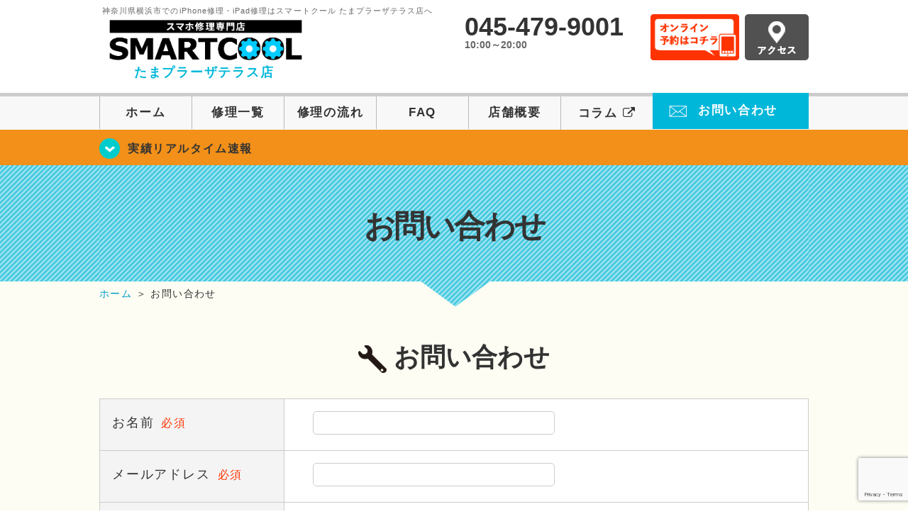

--- FILE ---
content_type: text/html; charset=UTF-8
request_url: https://smartcool-tamaplaza.com/contact
body_size: 10821
content:

<!DOCTYPE HTML>
<html lang="ja">

<head>
  <!-- メタエリアここから -->
  <meta charset="UTF-8">
      <meta name="viewport" content="width=1110" />
    <!-- メタエリアここまで -->

  <!--ファビコン・ウェブクリップ　ここから-->
  <meta property="og:image" content="https://smartcool-tamaplaza.com/wp-content/themes/smartcool-tamaplaza/images/common/share.png">
  <link rel="icon" type="image/x-icon" href="https://smartcool-tamaplaza.com/wp-content/themes/smartcool-tamaplaza/images/common/favicon.ico">
  <link rel="shortcut icon" href="https://smartcool-tamaplaza.com/wp-content/themes/smartcool-tamaplaza/images/common/favicon.ico">
  <link rel="apple-touch-icon" href="https://smartcool-tamaplaza.com/wp-content/themes/smartcool-tamaplaza/images/common/favicon.ico">
  <!--ファビコン・ウェブクリップ　ここまで-->

  <!-- スタイルシート読み込みここから -->
  <link rel="stylesheet" href="https://smartcool-tamaplaza.com/wp-content/themes/smartcool-tamaplaza/css/common.css">
  <link rel="stylesheet" href="https://smartcool-tamaplaza.com/wp-content/themes/smartcool-tamaplaza/css/layout.css">
  <link rel="stylesheet" href="https://smartcool-tamaplaza.com/wp-content/themes/smartcool-tamaplaza/css/parts.css">
  <link rel="stylesheet" href="https://smartcool-tamaplaza.com/wp-content/themes/smartcool-tamaplaza/css/font-awesome.min.css">
  <link rel="stylesheet" href="https://smartcool-tamaplaza.com/wp-content/themes/smartcool-tamaplaza/css/slider-pro.min.css">
  <link rel="stylesheet" href="https://smartcool-tamaplaza.com/wp-content/themes/smartcool-tamaplaza/css/price-table.css">
  <link rel="stylesheet" href="https://smartcool-tamaplaza.com/wp-content/themes/smartcool-tamaplaza/css/top-latest-info.css">
  <link rel="stylesheet" href="https://smartcool-tamaplaza.com/wp-content/themes/smartcool-tamaplaza/js/SlickNav/dist/slicknav.css" />

  <!-- スタイルシート読み込みここまで -->

  <!-- JS読み込みここから -->
  <script src="https://smartcool-tamaplaza.com/wp-content/themes/smartcool-tamaplaza/js/jquery-1.11.2.min.js"></script>
  <script src="https://smartcool-tamaplaza.com/wp-content/themes/smartcool-tamaplaza/js/setup.js"></script>
  <script src="https://smartcool-tamaplaza.com/wp-content/themes/smartcool-tamaplaza/js/jquery.sliderPro.min.js"></script>
  <script src="https://smartcool-tamaplaza.com/wp-content/themes/smartcool-tamaplaza/js/SlickNav/dist/jquery.slicknav.min.js"></script>
  <script src="https://smartcool-tamaplaza.com/wp-content/themes/smartcool-tamaplaza/js/footer-discount-banner.js"></script>
  <script src="https://smartcool-tamaplaza.com/wp-content/themes/smartcool-tamaplaza/js/header.js"></script>
  <script src="https://smartcool-tamaplaza.com/wp-content/themes/smartcool-tamaplaza/js/slider.js"></script>
  <!-- JS読み込みここまで -->

  <!--[if lt IE 9]（編集不可領域）-->
  <script src="https://smartcool-tamaplaza.com/wp-content/themes/smartcool-tamaplaza/js/html5shiv.js"></script>
  <script src="https://smartcool-tamaplaza.com/wp-content/themes/smartcool-tamaplaza/js/selectivizr.js"></script>
  <script src="https://smartcool-tamaplaza.com/wp-content/themes/smartcool-tamaplaza/js/respond.js"></script>
  <!-- [endif] -->
  <!-- Global site tag (gtag.js) - Google Analytics -->
<script async src="https://www.googletagmanager.com/gtag/js?id=G-NX7KXET50V"></script>
<script>
  window.dataLayer = window.dataLayer || [];
  function gtag(){dataLayer.push(arguments);}
  gtag('js', new Date());

  gtag('config', 'G-NX7KXET50V');
</script>  <meta name='robots' content='index, follow, max-image-preview:large, max-snippet:-1, max-video-preview:-1' />

	<!-- This site is optimized with the Yoast SEO plugin v26.8 - https://yoast.com/product/yoast-seo-wordpress/ -->
	<title>お問い合わせ | iPhone修理・iPad修理 スマートクール たまプラーザテラス店</title>
	<meta name="description" content="神奈川県横浜市でiPhone修理ならスマートクール たまプラーザテラス店へ。SMARTCOOLは総務大臣の登録を受けた「登録修理業者」です！総務省の厳しい審査基準をクリアしています。水濡れ水没からガラス割れまでiPhone・iPad・スマートフォン修理はスマートクールに安心してお任せ！" />
	<link rel="canonical" href="https://smartcool-tamaplaza.com/contact" />
	<meta property="og:locale" content="ja_JP" />
	<meta property="og:type" content="article" />
	<meta property="og:title" content="お問い合わせ | iPhone修理・iPad修理 スマートクール たまプラーザテラス店" />
	<meta property="og:description" content="神奈川県横浜市でiPhone修理ならスマートクール たまプラーザテラス店へ。SMARTCOOLは総務大臣の登録を受けた「登録修理業者」です！総務省の厳しい審査基準をクリアしています。水濡れ水没からガラス割れまでiPhone・iPad・スマートフォン修理はスマートクールに安心してお任せ！" />
	<meta property="og:url" content="https://smartcool-tamaplaza.com/contact" />
	<meta property="og:site_name" content="iPhone修理・iPad修理 スマートクール たまプラーザテラス店" />
	<meta property="og:image" content="https://i0.wp.com/smartcool-tamaplaza.com/wp-content/uploads/2025/03/share.png?fit=1200%2C630&ssl=1" />
	<meta property="og:image:width" content="1200" />
	<meta property="og:image:height" content="630" />
	<meta property="og:image:type" content="image/png" />
	<meta name="twitter:card" content="summary_large_image" />
	<script type="application/ld+json" class="yoast-schema-graph">{"@context":"https://schema.org","@graph":[{"@type":"WebPage","@id":"https://smartcool-tamaplaza.com/contact","url":"https://smartcool-tamaplaza.com/contact","name":"お問い合わせ | iPhone修理・iPad修理 スマートクール たまプラーザテラス店","isPartOf":{"@id":"https://smartcool-tamaplaza.com/#website"},"datePublished":"2020-10-01T01:00:21+00:00","description":"神奈川県横浜市でiPhone修理ならスマートクール たまプラーザテラス店へ。SMARTCOOLは総務大臣の登録を受けた「登録修理業者」です！総務省の厳しい審査基準をクリアしています。水濡れ水没からガラス割れまでiPhone・iPad・スマートフォン修理はスマートクールに安心してお任せ！","inLanguage":"ja","potentialAction":[{"@type":"ReadAction","target":["https://smartcool-tamaplaza.com/contact"]}]},{"@type":"WebSite","@id":"https://smartcool-tamaplaza.com/#website","url":"https://smartcool-tamaplaza.com/","name":"iPhone修理・iPad修理 スマートクール たまプラーザテラス店","description":"iPhone修理・iPad修理ならスマートクール たまプラーザテラス店","potentialAction":[{"@type":"SearchAction","target":{"@type":"EntryPoint","urlTemplate":"https://smartcool-tamaplaza.com/?s={search_term_string}"},"query-input":{"@type":"PropertyValueSpecification","valueRequired":true,"valueName":"search_term_string"}}],"inLanguage":"ja"}]}</script>
	<!-- / Yoast SEO plugin. -->


<link rel='dns-prefetch' href='//stats.wp.com' />
<link rel='dns-prefetch' href='//widgets.wp.com' />
<link rel='dns-prefetch' href='//s0.wp.com' />
<link rel='dns-prefetch' href='//0.gravatar.com' />
<link rel='dns-prefetch' href='//1.gravatar.com' />
<link rel='dns-prefetch' href='//2.gravatar.com' />
<link rel='preconnect' href='//i0.wp.com' />
<link rel='preconnect' href='//c0.wp.com' />
<link rel="alternate" title="oEmbed (JSON)" type="application/json+oembed" href="https://smartcool-tamaplaza.com/wp-json/oembed/1.0/embed?url=https%3A%2F%2Fsmartcool-tamaplaza.com%2Fcontact" />
<link rel="alternate" title="oEmbed (XML)" type="text/xml+oembed" href="https://smartcool-tamaplaza.com/wp-json/oembed/1.0/embed?url=https%3A%2F%2Fsmartcool-tamaplaza.com%2Fcontact&#038;format=xml" />
<style id='wp-img-auto-sizes-contain-inline-css' type='text/css'>
img:is([sizes=auto i],[sizes^="auto," i]){contain-intrinsic-size:3000px 1500px}
/*# sourceURL=wp-img-auto-sizes-contain-inline-css */
</style>
<style id='wp-emoji-styles-inline-css' type='text/css'>

	img.wp-smiley, img.emoji {
		display: inline !important;
		border: none !important;
		box-shadow: none !important;
		height: 1em !important;
		width: 1em !important;
		margin: 0 0.07em !important;
		vertical-align: -0.1em !important;
		background: none !important;
		padding: 0 !important;
	}
/*# sourceURL=wp-emoji-styles-inline-css */
</style>
<style id='wp-block-library-inline-css' type='text/css'>
:root{--wp-block-synced-color:#7a00df;--wp-block-synced-color--rgb:122,0,223;--wp-bound-block-color:var(--wp-block-synced-color);--wp-editor-canvas-background:#ddd;--wp-admin-theme-color:#007cba;--wp-admin-theme-color--rgb:0,124,186;--wp-admin-theme-color-darker-10:#006ba1;--wp-admin-theme-color-darker-10--rgb:0,107,160.5;--wp-admin-theme-color-darker-20:#005a87;--wp-admin-theme-color-darker-20--rgb:0,90,135;--wp-admin-border-width-focus:2px}@media (min-resolution:192dpi){:root{--wp-admin-border-width-focus:1.5px}}.wp-element-button{cursor:pointer}:root .has-very-light-gray-background-color{background-color:#eee}:root .has-very-dark-gray-background-color{background-color:#313131}:root .has-very-light-gray-color{color:#eee}:root .has-very-dark-gray-color{color:#313131}:root .has-vivid-green-cyan-to-vivid-cyan-blue-gradient-background{background:linear-gradient(135deg,#00d084,#0693e3)}:root .has-purple-crush-gradient-background{background:linear-gradient(135deg,#34e2e4,#4721fb 50%,#ab1dfe)}:root .has-hazy-dawn-gradient-background{background:linear-gradient(135deg,#faaca8,#dad0ec)}:root .has-subdued-olive-gradient-background{background:linear-gradient(135deg,#fafae1,#67a671)}:root .has-atomic-cream-gradient-background{background:linear-gradient(135deg,#fdd79a,#004a59)}:root .has-nightshade-gradient-background{background:linear-gradient(135deg,#330968,#31cdcf)}:root .has-midnight-gradient-background{background:linear-gradient(135deg,#020381,#2874fc)}:root{--wp--preset--font-size--normal:16px;--wp--preset--font-size--huge:42px}.has-regular-font-size{font-size:1em}.has-larger-font-size{font-size:2.625em}.has-normal-font-size{font-size:var(--wp--preset--font-size--normal)}.has-huge-font-size{font-size:var(--wp--preset--font-size--huge)}.has-text-align-center{text-align:center}.has-text-align-left{text-align:left}.has-text-align-right{text-align:right}.has-fit-text{white-space:nowrap!important}#end-resizable-editor-section{display:none}.aligncenter{clear:both}.items-justified-left{justify-content:flex-start}.items-justified-center{justify-content:center}.items-justified-right{justify-content:flex-end}.items-justified-space-between{justify-content:space-between}.screen-reader-text{border:0;clip-path:inset(50%);height:1px;margin:-1px;overflow:hidden;padding:0;position:absolute;width:1px;word-wrap:normal!important}.screen-reader-text:focus{background-color:#ddd;clip-path:none;color:#444;display:block;font-size:1em;height:auto;left:5px;line-height:normal;padding:15px 23px 14px;text-decoration:none;top:5px;width:auto;z-index:100000}html :where(.has-border-color){border-style:solid}html :where([style*=border-top-color]){border-top-style:solid}html :where([style*=border-right-color]){border-right-style:solid}html :where([style*=border-bottom-color]){border-bottom-style:solid}html :where([style*=border-left-color]){border-left-style:solid}html :where([style*=border-width]){border-style:solid}html :where([style*=border-top-width]){border-top-style:solid}html :where([style*=border-right-width]){border-right-style:solid}html :where([style*=border-bottom-width]){border-bottom-style:solid}html :where([style*=border-left-width]){border-left-style:solid}html :where(img[class*=wp-image-]){height:auto;max-width:100%}:where(figure){margin:0 0 1em}html :where(.is-position-sticky){--wp-admin--admin-bar--position-offset:var(--wp-admin--admin-bar--height,0px)}@media screen and (max-width:600px){html :where(.is-position-sticky){--wp-admin--admin-bar--position-offset:0px}}
/*wp_block_styles_on_demand_placeholder:69745f5b52ee7*/
/*# sourceURL=wp-block-library-inline-css */
</style>
<style id='classic-theme-styles-inline-css' type='text/css'>
/*! This file is auto-generated */
.wp-block-button__link{color:#fff;background-color:#32373c;border-radius:9999px;box-shadow:none;text-decoration:none;padding:calc(.667em + 2px) calc(1.333em + 2px);font-size:1.125em}.wp-block-file__button{background:#32373c;color:#fff;text-decoration:none}
/*# sourceURL=/wp-includes/css/classic-themes.min.css */
</style>
<link rel='stylesheet' id='contact-form-7-css' href='https://smartcool-tamaplaza.com/wp-content/plugins/contact-form-7/includes/css/styles.css?ver=' type='text/css' media='all' />
<link rel='stylesheet' id='ez-toc-css' href='https://smartcool-tamaplaza.com/wp-content/plugins/easy-table-of-contents/assets/css/screen.min.css?ver=' type='text/css' media='all' />
<style id='ez-toc-inline-css' type='text/css'>
div#ez-toc-container .ez-toc-title {font-size: 120%;}div#ez-toc-container .ez-toc-title {font-weight: 500;}div#ez-toc-container ul li , div#ez-toc-container ul li a {font-size: 95%;}div#ez-toc-container ul li , div#ez-toc-container ul li a {font-weight: 500;}div#ez-toc-container nav ul ul li {font-size: 90%;}.ez-toc-box-title {font-weight: bold; margin-bottom: 10px; text-align: center; text-transform: uppercase; letter-spacing: 1px; color: #666; padding-bottom: 5px;position:absolute;top:-4%;left:5%;background-color: inherit;transition: top 0.3s ease;}.ez-toc-box-title.toc-closed {top:-25%;}
.ez-toc-container-direction {direction: ltr;}.ez-toc-counter ul{counter-reset: item ;}.ez-toc-counter nav ul li a::before {content: counters(item, '.', decimal) '. ';display: inline-block;counter-increment: item;flex-grow: 0;flex-shrink: 0;margin-right: .2em; float: left; }.ez-toc-widget-direction {direction: ltr;}.ez-toc-widget-container ul{counter-reset: item ;}.ez-toc-widget-container nav ul li a::before {content: counters(item, '.', decimal) '. ';display: inline-block;counter-increment: item;flex-grow: 0;flex-shrink: 0;margin-right: .2em; float: left; }
/*# sourceURL=ez-toc-inline-css */
</style>
<link rel='stylesheet' id='jetpack_likes-css' href='https://c0.wp.com/p/jetpack/15.4/modules/likes/style.css' type='text/css' media='all' />
<link rel='stylesheet' id='wp-pagenavi-css' href='https://smartcool-tamaplaza.com/wp-content/plugins/wp-pagenavi/pagenavi-css.css?ver=' type='text/css' media='all' />
<link rel='stylesheet' id='sharedaddy-css' href='https://c0.wp.com/p/jetpack/15.4/modules/sharedaddy/sharing.css' type='text/css' media='all' />
<link rel='stylesheet' id='social-logos-css' href='https://c0.wp.com/p/jetpack/15.4/_inc/social-logos/social-logos.min.css' type='text/css' media='all' />
<script type="text/javascript" src="https://c0.wp.com/c/6.9/wp-includes/js/jquery/jquery.min.js" id="jquery-core-js"></script>
<script type="text/javascript" src="https://c0.wp.com/c/6.9/wp-includes/js/jquery/jquery-migrate.min.js" id="jquery-migrate-js"></script>
<link rel="https://api.w.org/" href="https://smartcool-tamaplaza.com/wp-json/" /><link rel="alternate" title="JSON" type="application/json" href="https://smartcool-tamaplaza.com/wp-json/wp/v2/pages/4607" /><link rel="EditURI" type="application/rsd+xml" title="RSD" href="https://smartcool-tamaplaza.com/xmlrpc.php?rsd" />
<meta name="generator" content="WordPress 6.9" />
<link rel='shortlink' href='https://smartcool-tamaplaza.com/?p=4607' />
	<style>img#wpstats{display:none}</style>
		<style type="text/css">.recentcomments a{display:inline !important;padding:0 !important;margin:0 !important;}</style><!-- 必須テンプレートタグ -->
</head>

<body>
  <article id="conbox">
    <header id="header">
      <div class="header-inner clearfix">
        <div class="header-logo-box">
          <a href="https://smartcool-tamaplaza.com/">
                          <h1 class="header-logo-txt"><span>神奈川県横浜市でのiPhone修理・iPad修理はスマートクール たまプラーザテラス店へ</span>
                <img class="header-logo-image" src="https://smartcool-tamaplaza.com/wp-content/themes/smartcool-tamaplaza/images/common/img_logo_pc.png" width="300" height="63" alt="スマートクール たまプラーザテラス店" />
                <p class="header-logo-shop-name">たまプラーザテラス店</p>
              </h1>
                      </a>
        </div>
        <!-- /logo-box -->

        <!-- infoここから -->
        <div class="header-info-box clearfix">

          <div class="header-tel-box">
            <p class="header-tel">045-479-9001</p>
            <p class="header-time">10:00～20:00</p>
            <!-- <p class="header-time-temporary"></p> -->
          </div>

          <div class="header-info-btn-box">
            <div class="header-info-btn01">
              <a href="https://select-type.com/rsv/?id=qTczudrrXf8&c_id=154052&w_flg=1" target="blank"><img src="https://smartcool-tamaplaza.com/wp-content/themes/smartcool-tamaplaza/images/common/btn_reserve.jpg" width="125" height="65" alt="オンライン予約はコチラ" /></a>
            </div>
            <div class="header-info-btn02">
              <a href="https://smartcool-tamaplaza.com/about#access"><img src="https://smartcool-tamaplaza.com/wp-content/themes/smartcool-tamaplaza/images/top/btn_access.gif" width="90" height="65" alt="アクセス" /></a>
            </div>
          </div>

        </div>
      </div>
      <!-- infoここまで -->

      <!-- スマホ用ナビここから -->
      <!-- SP MENU -->
      <div class="menu-overlay"></div>
      <!-- メニュー／電話／ネット予約 -->

      <!-- ナビゲーションボタン -->
      <div class="bottom-nav">
        <a href="#" class="bottom-nav-item js-menu-toggle">メニュー</a>
        <a href="#" class="bottom-nav-item js-tel-toggle">電話</a>
        <a href="#" class="bottom-nav-item js-reserve-toggle">ネット予約</a>
      </div>

      <!-- メニュー -->
      <div class="sp-fixed-header">
        <div class="menu main-menu">
          <div class="menu-list">
            <a href="https://smartcool-tamaplaza.com/">ホーム</a><br>
            <a href="https://smartcool-tamaplaza.com/repair">修理一覧</a><br>
            <a href="https://smartcool-tamaplaza.com/flow">修理の流れ</a><br>
            <a href="https://smartcool-tamaplaza.com/faq">FAQ</a><br>
            <a href="https://smartcool-tamaplaza.com/about">店舗概要</a><br>
            <a href="https://smartcool-group.com/media" target="_blank">
              コラム <i class="fa fa-external-link" aria-hidden="true"></i>
            </a><br>
            <a href="https://smartcool-tamaplaza.com/contact">お問い合わせ</a><br>
          </div>
        </div>
      </div>

      <!-- 電話メニュー -->
      <div class="sp-fixed-header">
        <div class="menu tell-menu">
          <div class="menu-list">
            <a href="tel:045-479-9001"><i class="fa fa-phone"></i> たまプラーザテラス店</a>
          </div>
        </div>
      </div>


      <!-- ネット予約メニュー -->
      <div class="sp-fixed-header">
        <div class="menu reserve-menu">
          <div class="menu-list">
            <a href="https://select-type.com/rsv/?id=qTczudrrXf8&c_id=154052&w_flg=1"><i class="fa fa-calendar"></i>たまプラーザテラス店</a>
          </div>
        </div>
      </div>
      <!-- スマホ用ナビここまで -->
      <!-- PC用ナビここから -->
      <nav>
        <ul id="globalnav">
          <li><a href="https://smartcool-tamaplaza.com/">ホーム</a></li>
          <li><a href="https://smartcool-tamaplaza.com/repair">修理一覧</a></li>
          <li><a href="https://smartcool-tamaplaza.com/flow">修理の流れ</a></li>
          <li><a href="https://smartcool-tamaplaza.com/faq">FAQ</a></li>
          <li><a href="https://smartcool-tamaplaza.com/about">店舗概要</a></li>
          <li><a href="https://smartcool-group.com/media" target="_blank">コラム <i class="fa fa-external-link" aria-hidden="true" style="font-size: inherit;padding: 0;"></i></a></li>
          <li class="header-contact"><a href="https://smartcool-tamaplaza.com/contact">お問い合わせ</a></li>
        </ul>
        <!-- PC用ナビここまで -->
      </nav>
    </header>

    <!-- トップページメインイメージここから -->
          <section class="bg-top-eyecatch mb0">
        <div class="bg-eyecatch01">
          <div class="contents">
            <p class="campaign-info"><a href="https://smartcool-tamaplaza.com/realtime">実績リアルタイム速報</a></p>
          </div>
        </div>
      </section>

      <div class="img-sub">
                  <h2>お問い合わせ</h2>
              </div><!-- /img-main-sub -->
        <!-- 下層メインイメージここまで -->

    <div id="wrapper">
      <!-- パンくずここから -->
              <div id="breadcrumbs" itemscope itemtype="https://schema.org/BreadcrumbList"><ul><li itemprop="itemListElement" itemscope itemtype="https://schema.org/ListItem" class="breadcrumb-top"><a itemprop="item" href="https://smartcool-tamaplaza.com/"><span itemprop="name">ホーム</span></a><meta itemprop="position" content="1" /></li><li aria-hidden="true">&nbsp;＞&nbsp;</li><li itemprop="itemListElement" itemscope itemtype="https://schema.org/ListItem"><span itemprop="name" aria-current="page">お問い合わせ</span><meta itemprop="item" content="https://smartcool-tamaplaza.com/contact" /><meta itemprop="position" content="2" /></li></ul></div>            <!-- パンくずここまで -->
<section class="mb90">
  <div class="contents">
    <h2 class="ttl01 mb30"><img src="https://smartcool-tamaplaza.com/wp-content/themes/smartcool-tamaplaza/images/common/icon_spanner.png" width="40" height="39" alt="アイコン" />&nbsp;お問い合わせ</h2>
    
<div class="wpcf7 no-js" id="wpcf7-f4608-o1" lang="ja" dir="ltr" data-wpcf7-id="4608">
<div class="screen-reader-response"><p role="status" aria-live="polite" aria-atomic="true"></p> <ul></ul></div>
<form action="/contact#wpcf7-f4608-o1" method="post" class="wpcf7-form init" aria-label="コンタクトフォーム" novalidate="novalidate" data-status="init">
<fieldset class="hidden-fields-container"><input type="hidden" name="_wpcf7" value="4608" /><input type="hidden" name="_wpcf7_version" value="6.1.4" /><input type="hidden" name="_wpcf7_locale" value="ja" /><input type="hidden" name="_wpcf7_unit_tag" value="wpcf7-f4608-o1" /><input type="hidden" name="_wpcf7_container_post" value="0" /><input type="hidden" name="_wpcf7_posted_data_hash" value="" /><input type="hidden" name="_wpcf7_recaptcha_response" value="" />
</fieldset>
<div class="contact-tbl-box">
	<table class="common-tbl01 mb30">
		<tr>
			<th>
				<p>お名前<span class="contact-imt">必須</span>
				</p>
			</th>
			<td>
				<p><span class="wpcf7-form-control-wrap" data-name="text-sc"><input size="40" maxlength="400" class="wpcf7-form-control wpcf7-text wpcf7-validates-as-required field_s" aria-required="true" aria-invalid="false" value="" type="text" name="text-sc" /></span>
				</p>
			</td>
		</tr>
		<tr>
			<th>
				<p>メールアドレス<span class="contact-imt">必須</span>
				</p>
			</th>
			<td>
				<p><span class="wpcf7-form-control-wrap" data-name="email-sc"><input size="40" maxlength="400" class="wpcf7-form-control wpcf7-email wpcf7-validates-as-required wpcf7-text wpcf7-validates-as-email field_s" aria-required="true" aria-invalid="false" value="" type="email" name="email-sc" /></span>
				</p>
			</td>
		</tr>
		<tr>
			<th>
				<p>電話番号<span class="contact-opt">任意</span>
				</p>
			</th>
			<td>
				<p><span class="wpcf7-form-control-wrap" data-name="tel-sc"><input size="40" maxlength="400" class="wpcf7-form-control wpcf7-tel wpcf7-text wpcf7-validates-as-tel field_s" aria-invalid="false" value="" type="tel" name="tel-sc" /></span>
				</p>
			</td>
		</tr>
		<tr>
			<th>
				<p>お問い合わせ内容<span class="contact-imt">必須</span>
				</p>
			</th>
			<td>
				<p><span class="wpcf7-form-control-wrap" data-name="textarea-sc"><textarea cols="40" rows="10" maxlength="2000" class="wpcf7-form-control wpcf7-textarea wpcf7-validates-as-required field" aria-required="true" aria-invalid="false" name="textarea-sc"></textarea></span>
				</p>
			</td>
		</tr>
	</table>
	<p class="pp-link"><span class="wpcf7-form-control-wrap" data-name="checkbox-agree"><span class="wpcf7-form-control wpcf7-acceptance"><span class="wpcf7-list-item"><label><input type="checkbox" name="checkbox-agree" value="1" aria-invalid="false" /><span class="wpcf7-list-item-label"><a style="font-weight: bold;color:#0000ee;border-bottom:1px solid #0000ee" href="https://smartcool-group.com/privacypolicy-contact" target="_blank" rel="noopener">お問い合わせ情報の取扱い</a>に同意する</span></label></span></span></span>
	</p>
	<div class="contact-btn mb30 centerOn">
		<p><input class="wpcf7-form-control wpcf7-submit has-spinner" type="submit" value="送信" />
		</p>
	</div>
</div><div class="wpcf7-response-output" aria-hidden="true"></div>
</form>
</div>
    <p>当サイトはSSL(Secure Socket Layer)による暗号化通信によってご入力いただいた情報を保護しております。</p>
  </div>
</section>



  <section class="bg-cmn-bnr">
    <div class="contents">
      <div class="common-bnr-box02 clearfix">
<p class="common-bnr01"><a href="tel:045-479-9001"><img src="https://smartcool-tamaplaza.com/wp-content/themes/smartcool-tamaplaza/images/common/bnr_common02.png?v3" alt="気軽にお問い合わせ下さい" width="478" height="126"></a></p>
<p class="common-bnr02"><a href="https://smartcool-tamaplaza.com/contact"><img src="https://smartcool-tamaplaza.com/wp-content/themes/smartcool-tamaplaza/images/common/bnr_common03.png" alt="メールでのお問い合わせはこちら" width="478" height="126"></a></p>
</div>    </div>
  </section>
</div><!--wrapper-->
</article><!--/conbox -->

<footer>

  <div id="pagetop">
    <a href="#header"><img src="https://smartcool-tamaplaza.com/wp-content/themes/smartcool-tamaplaza/images/common/btn_pagetop.png" width="60" height="60" alt="ページトップ" /></a>
  </div><!--/pagetop-->
    <div class="discount">
    <div class="discount-header">
      ご来店予約で割引致します！
      <span class="discount-icon">+</span>
    </div>
    <div class="discount-content">
              <div class="discount-item">
          <div class="discount-item-header">
            来店予約で¥1000割引!!
          </div>
          <ul class="discount-item-details">
                          <li>
                <p>※5500円以上の修理対象</p>
              </li>
                        <li>
              <p>※コーティング・各種メンテは対象外</p>
            </li>
          </ul>
          <a href="https://select-type.com/rsv/?id=qTczudrrXf8&amp;c_id=154052&amp;w_flg=1" class="discount-button" target="_blank">
            たまプラーザテラス店<br>予約フォームへ
          </a>
        </div>
          </div>
  </div>

  <div class="footer-outer">
    <div class="footer-inner">
      <div id="box-ft-info">
        <div class="footer-logo-box mb10">
          <p class="footer-logo-txt02">iPhone修理・iPad修理 <span class="footer-logo-txt03">地域最安値</span></p>
          <p class="footer-logo-txt01">スマートクール たまプラーザテラス店</p>
        </div><!--/footer-logo-->
        <div class="footer-address-box">
          <p>〒225-0002<br>神奈川県横浜市青葉区美しが丘1丁目1-2 たまプラーザテラス 2階</p>
          <p>10:00～20:00</p>
        </div>
        <div class="footer-tel-box mb15">
          <p><i class="fa fa-mobile" aria-hidden="true"></i> 045-479-9001</p>
        </div>
        <div class="footer-img-box">
          <img src="https://smartcool-tamaplaza.com/wp-content/themes/smartcool-tamaplaza/images/common/bnr_creditcards.gif" width="340" height="98" alt="クレジットカード" />
        </div>
      </div>

      <div id="box-ft-nav">
        <ul class="clearfix">
          <li class="footer-nav01 footer-nav-list01">
            <ul>
              <li><a href="https://smartcool-tamaplaza.com/">ホーム</a></li>
            </ul>
          </li>
          <li class="footer-nav01 footer-nav-list02">
            <ul>
              <li><a href="https://smartcool-tamaplaza.com/repair/">修理一覧</a></li>
              <li class="sp-none"><a href="https://smartcool-tamaplaza.com/repair/menu01/">-&nbsp;ガラス液晶交換修理</a></li>
              <li class="sp-none"><a href="https://smartcool-tamaplaza.com/repair/menu02/">-&nbsp;スリープボタン交換修理（電源ボタン）</a></li>
              <li class="sp-none"><a href="https://smartcool-tamaplaza.com/repair/menu03/">-&nbsp;ホームボタン交換修理</a></li>
              <li class="sp-none"><a href="https://smartcool-tamaplaza.com/repair/menu04/">-&nbsp;カメラ交換修理</a></li>
              <li class="sp-none"><a href="https://smartcool-tamaplaza.com/repair/menu05/">-&nbsp;ドックコネクタ交換修理</a></li>
              <li class="sp-none"><a href="https://smartcool-tamaplaza.com/repair/menu06/">-&nbsp;スピーカー交換修理</a></li>
              <li class="sp-none"><a href="https://smartcool-tamaplaza.com/repair/menu07/">-&nbsp;水没復旧修理</a></li>
              <li class="sp-none"><a href="https://smartcool-tamaplaza.com/repair/menu08/">-&nbsp;バッテリー交換修理</a></li>
              <li class="sp-none"><a href="https://smartcool-tamaplaza.com/repair/menu10/">-&nbsp;Android修理</a></li>
              <li class="sp-none"><a href="https://smartcool-tamaplaza.com/repair/menu11/">-&nbsp;Nintendo Switch修理</a></li>
            </ul>
          </li>
          <li class="footer-nav01 footer-nav-list03">
            <ul>
              <li><a href="https://smartcool-tamaplaza.com/flow/">来店のご案内・修理の流れ</a></li>
              <li><a href="https://smartcool-tamaplaza.com/voice/">お客様の声</a></li>
              <li><a href="https://smartcool-tamaplaza.com/faq/">よくあるご質問</a></li>
              <li><a href="https://smartcool-tamaplaza.com/about/">店舗情報・アクセス</a></li>
              <li><a href="https://smartcool-tamaplaza.com/blog/">お知らせブログ</a></li>
              <li><a href="https://smartcool-tamaplaza.com/menseki/">注意事項・免責事項</a></li>
              <li><a href="https://smartcool-group.com/privacypolicy" target="_blank" rel="noopener">プライバシーポリシー <i
                    class="fa fa-external-link" aria-hidden="true"></i></a></li>
              <li class="media-link"><a href="https://smartcool-group.com/media" target="_blank">スマテクマガジン <i
                    class="fa fa-external-link" aria-hidden="true"></i></a></li>
            </ul>
          </li>
        </ul>
      </div><!--/box-ft-nav-->
    </div><!--/footer_inner-->
  </div><!--/footer-outer-->
  <div class="box-copyright-outer">
    <div class="box-copyright">
      &copy; 2017 - 2026 スマートクール
    </div><!--/box-copyright -->
  </div><!--/box-copyright-outer -->
</footer><!--/footer-->
<script type="speculationrules">
{"prefetch":[{"source":"document","where":{"and":[{"href_matches":"/*"},{"not":{"href_matches":["/wp-*.php","/wp-admin/*","/wp-content/uploads/*","/wp-content/*","/wp-content/plugins/*","/wp-content/themes/smartcool-tamaplaza/*","/*\\?(.+)"]}},{"not":{"selector_matches":"a[rel~=\"nofollow\"]"}},{"not":{"selector_matches":".no-prefetch, .no-prefetch a"}}]},"eagerness":"conservative"}]}
</script>
<script type="text/javascript" src="https://c0.wp.com/c/6.9/wp-includes/js/dist/hooks.min.js" id="wp-hooks-js"></script>
<script type="text/javascript" src="https://c0.wp.com/c/6.9/wp-includes/js/dist/i18n.min.js" id="wp-i18n-js"></script>
<script type="text/javascript" id="wp-i18n-js-after">
/* <![CDATA[ */
wp.i18n.setLocaleData( { 'text direction\u0004ltr': [ 'ltr' ] } );
//# sourceURL=wp-i18n-js-after
/* ]]> */
</script>
<script type="text/javascript" src="https://smartcool-tamaplaza.com/wp-content/plugins/contact-form-7/includes/swv/js/index.js?ver=6.1.4" id="swv-js"></script>
<script type="text/javascript" id="contact-form-7-js-translations">
/* <![CDATA[ */
( function( domain, translations ) {
	var localeData = translations.locale_data[ domain ] || translations.locale_data.messages;
	localeData[""].domain = domain;
	wp.i18n.setLocaleData( localeData, domain );
} )( "contact-form-7", {"translation-revision-date":"2025-11-30 08:12:23+0000","generator":"GlotPress\/4.0.3","domain":"messages","locale_data":{"messages":{"":{"domain":"messages","plural-forms":"nplurals=1; plural=0;","lang":"ja_JP"},"This contact form is placed in the wrong place.":["\u3053\u306e\u30b3\u30f3\u30bf\u30af\u30c8\u30d5\u30a9\u30fc\u30e0\u306f\u9593\u9055\u3063\u305f\u4f4d\u7f6e\u306b\u7f6e\u304b\u308c\u3066\u3044\u307e\u3059\u3002"],"Error:":["\u30a8\u30e9\u30fc:"]}},"comment":{"reference":"includes\/js\/index.js"}} );
//# sourceURL=contact-form-7-js-translations
/* ]]> */
</script>
<script type="text/javascript" id="contact-form-7-js-before">
/* <![CDATA[ */
var wpcf7 = {
    "api": {
        "root": "https:\/\/smartcool-tamaplaza.com\/wp-json\/",
        "namespace": "contact-form-7\/v1"
    }
};
//# sourceURL=contact-form-7-js-before
/* ]]> */
</script>
<script type="text/javascript" src="https://smartcool-tamaplaza.com/wp-content/plugins/contact-form-7/includes/js/index.js?ver=6.1.4" id="contact-form-7-js"></script>
<script type="text/javascript" id="ez-toc-scroll-scriptjs-js-extra">
/* <![CDATA[ */
var eztoc_smooth_local = {"scroll_offset":"30","add_request_uri":"","add_self_reference_link":""};
//# sourceURL=ez-toc-scroll-scriptjs-js-extra
/* ]]> */
</script>
<script type="text/javascript" src="https://smartcool-tamaplaza.com/wp-content/plugins/easy-table-of-contents/assets/js/smooth_scroll.min.js?ver=2.0.79.2" id="ez-toc-scroll-scriptjs-js"></script>
<script type="text/javascript" src="https://smartcool-tamaplaza.com/wp-content/plugins/easy-table-of-contents/vendor/js-cookie/js.cookie.min.js?ver=2.2.1" id="ez-toc-js-cookie-js"></script>
<script type="text/javascript" src="https://smartcool-tamaplaza.com/wp-content/plugins/easy-table-of-contents/vendor/sticky-kit/jquery.sticky-kit.min.js?ver=1.9.2" id="ez-toc-jquery-sticky-kit-js"></script>
<script type="text/javascript" id="ez-toc-js-js-extra">
/* <![CDATA[ */
var ezTOC = {"smooth_scroll":"1","visibility_hide_by_default":"","scroll_offset":"30","fallbackIcon":"\u003Cspan class=\"\"\u003E\u003Cspan class=\"eztoc-hide\" style=\"display:none;\"\u003EToggle\u003C/span\u003E\u003Cspan class=\"ez-toc-icon-toggle-span\"\u003E\u003Csvg style=\"fill: #999;color:#999\" xmlns=\"http://www.w3.org/2000/svg\" class=\"list-377408\" width=\"20px\" height=\"20px\" viewBox=\"0 0 24 24\" fill=\"none\"\u003E\u003Cpath d=\"M6 6H4v2h2V6zm14 0H8v2h12V6zM4 11h2v2H4v-2zm16 0H8v2h12v-2zM4 16h2v2H4v-2zm16 0H8v2h12v-2z\" fill=\"currentColor\"\u003E\u003C/path\u003E\u003C/svg\u003E\u003Csvg style=\"fill: #999;color:#999\" class=\"arrow-unsorted-368013\" xmlns=\"http://www.w3.org/2000/svg\" width=\"10px\" height=\"10px\" viewBox=\"0 0 24 24\" version=\"1.2\" baseProfile=\"tiny\"\u003E\u003Cpath d=\"M18.2 9.3l-6.2-6.3-6.2 6.3c-.2.2-.3.4-.3.7s.1.5.3.7c.2.2.4.3.7.3h11c.3 0 .5-.1.7-.3.2-.2.3-.5.3-.7s-.1-.5-.3-.7zM5.8 14.7l6.2 6.3 6.2-6.3c.2-.2.3-.5.3-.7s-.1-.5-.3-.7c-.2-.2-.4-.3-.7-.3h-11c-.3 0-.5.1-.7.3-.2.2-.3.5-.3.7s.1.5.3.7z\"/\u003E\u003C/svg\u003E\u003C/span\u003E\u003C/span\u003E","chamomile_theme_is_on":""};
//# sourceURL=ez-toc-js-js-extra
/* ]]> */
</script>
<script type="text/javascript" src="https://smartcool-tamaplaza.com/wp-content/plugins/easy-table-of-contents/assets/js/front.min.js?ver=2.0.79.2-1765801224" id="ez-toc-js-js"></script>
<script type="text/javascript" src="https://www.google.com/recaptcha/api.js?render=6Lcys0wnAAAAAOJ8d-MriSZDqrvBoOX6fRg7aOki&amp;ver=3.0" id="google-recaptcha-js"></script>
<script type="text/javascript" src="https://c0.wp.com/c/6.9/wp-includes/js/dist/vendor/wp-polyfill.min.js" id="wp-polyfill-js"></script>
<script type="text/javascript" id="wpcf7-recaptcha-js-before">
/* <![CDATA[ */
var wpcf7_recaptcha = {
    "sitekey": "6Lcys0wnAAAAAOJ8d-MriSZDqrvBoOX6fRg7aOki",
    "actions": {
        "homepage": "homepage",
        "contactform": "contactform"
    }
};
//# sourceURL=wpcf7-recaptcha-js-before
/* ]]> */
</script>
<script type="text/javascript" src="https://smartcool-tamaplaza.com/wp-content/plugins/contact-form-7/modules/recaptcha/index.js?ver=6.1.4" id="wpcf7-recaptcha-js"></script>
<script type="text/javascript" id="jetpack-stats-js-before">
/* <![CDATA[ */
_stq = window._stq || [];
_stq.push([ "view", {"v":"ext","blog":"190826039","post":"4607","tz":"9","srv":"smartcool-tamaplaza.com","j":"1:15.4"} ]);
_stq.push([ "clickTrackerInit", "190826039", "4607" ]);
//# sourceURL=jetpack-stats-js-before
/* ]]> */
</script>
<script type="text/javascript" src="https://stats.wp.com/e-202604.js" id="jetpack-stats-js" defer="defer" data-wp-strategy="defer"></script>
<script id="wp-emoji-settings" type="application/json">
{"baseUrl":"https://s.w.org/images/core/emoji/17.0.2/72x72/","ext":".png","svgUrl":"https://s.w.org/images/core/emoji/17.0.2/svg/","svgExt":".svg","source":{"concatemoji":"https://smartcool-tamaplaza.com/wp-includes/js/wp-emoji-release.min.js?ver=6.9"}}
</script>
<script type="module">
/* <![CDATA[ */
/*! This file is auto-generated */
const a=JSON.parse(document.getElementById("wp-emoji-settings").textContent),o=(window._wpemojiSettings=a,"wpEmojiSettingsSupports"),s=["flag","emoji"];function i(e){try{var t={supportTests:e,timestamp:(new Date).valueOf()};sessionStorage.setItem(o,JSON.stringify(t))}catch(e){}}function c(e,t,n){e.clearRect(0,0,e.canvas.width,e.canvas.height),e.fillText(t,0,0);t=new Uint32Array(e.getImageData(0,0,e.canvas.width,e.canvas.height).data);e.clearRect(0,0,e.canvas.width,e.canvas.height),e.fillText(n,0,0);const a=new Uint32Array(e.getImageData(0,0,e.canvas.width,e.canvas.height).data);return t.every((e,t)=>e===a[t])}function p(e,t){e.clearRect(0,0,e.canvas.width,e.canvas.height),e.fillText(t,0,0);var n=e.getImageData(16,16,1,1);for(let e=0;e<n.data.length;e++)if(0!==n.data[e])return!1;return!0}function u(e,t,n,a){switch(t){case"flag":return n(e,"\ud83c\udff3\ufe0f\u200d\u26a7\ufe0f","\ud83c\udff3\ufe0f\u200b\u26a7\ufe0f")?!1:!n(e,"\ud83c\udde8\ud83c\uddf6","\ud83c\udde8\u200b\ud83c\uddf6")&&!n(e,"\ud83c\udff4\udb40\udc67\udb40\udc62\udb40\udc65\udb40\udc6e\udb40\udc67\udb40\udc7f","\ud83c\udff4\u200b\udb40\udc67\u200b\udb40\udc62\u200b\udb40\udc65\u200b\udb40\udc6e\u200b\udb40\udc67\u200b\udb40\udc7f");case"emoji":return!a(e,"\ud83e\u1fac8")}return!1}function f(e,t,n,a){let r;const o=(r="undefined"!=typeof WorkerGlobalScope&&self instanceof WorkerGlobalScope?new OffscreenCanvas(300,150):document.createElement("canvas")).getContext("2d",{willReadFrequently:!0}),s=(o.textBaseline="top",o.font="600 32px Arial",{});return e.forEach(e=>{s[e]=t(o,e,n,a)}),s}function r(e){var t=document.createElement("script");t.src=e,t.defer=!0,document.head.appendChild(t)}a.supports={everything:!0,everythingExceptFlag:!0},new Promise(t=>{let n=function(){try{var e=JSON.parse(sessionStorage.getItem(o));if("object"==typeof e&&"number"==typeof e.timestamp&&(new Date).valueOf()<e.timestamp+604800&&"object"==typeof e.supportTests)return e.supportTests}catch(e){}return null}();if(!n){if("undefined"!=typeof Worker&&"undefined"!=typeof OffscreenCanvas&&"undefined"!=typeof URL&&URL.createObjectURL&&"undefined"!=typeof Blob)try{var e="postMessage("+f.toString()+"("+[JSON.stringify(s),u.toString(),c.toString(),p.toString()].join(",")+"));",a=new Blob([e],{type:"text/javascript"});const r=new Worker(URL.createObjectURL(a),{name:"wpTestEmojiSupports"});return void(r.onmessage=e=>{i(n=e.data),r.terminate(),t(n)})}catch(e){}i(n=f(s,u,c,p))}t(n)}).then(e=>{for(const n in e)a.supports[n]=e[n],a.supports.everything=a.supports.everything&&a.supports[n],"flag"!==n&&(a.supports.everythingExceptFlag=a.supports.everythingExceptFlag&&a.supports[n]);var t;a.supports.everythingExceptFlag=a.supports.everythingExceptFlag&&!a.supports.flag,a.supports.everything||((t=a.source||{}).concatemoji?r(t.concatemoji):t.wpemoji&&t.twemoji&&(r(t.twemoji),r(t.wpemoji)))});
//# sourceURL=https://smartcool-tamaplaza.com/wp-includes/js/wp-emoji-loader.min.js
/* ]]> */
</script>
</body>

</html>


--- FILE ---
content_type: text/html; charset=utf-8
request_url: https://www.google.com/recaptcha/api2/anchor?ar=1&k=6Lcys0wnAAAAAOJ8d-MriSZDqrvBoOX6fRg7aOki&co=aHR0cHM6Ly9zbWFydGNvb2wtdGFtYXBsYXphLmNvbTo0NDM.&hl=en&v=PoyoqOPhxBO7pBk68S4YbpHZ&size=invisible&anchor-ms=20000&execute-ms=30000&cb=krgoxqoubc5t
body_size: 48820
content:
<!DOCTYPE HTML><html dir="ltr" lang="en"><head><meta http-equiv="Content-Type" content="text/html; charset=UTF-8">
<meta http-equiv="X-UA-Compatible" content="IE=edge">
<title>reCAPTCHA</title>
<style type="text/css">
/* cyrillic-ext */
@font-face {
  font-family: 'Roboto';
  font-style: normal;
  font-weight: 400;
  font-stretch: 100%;
  src: url(//fonts.gstatic.com/s/roboto/v48/KFO7CnqEu92Fr1ME7kSn66aGLdTylUAMa3GUBHMdazTgWw.woff2) format('woff2');
  unicode-range: U+0460-052F, U+1C80-1C8A, U+20B4, U+2DE0-2DFF, U+A640-A69F, U+FE2E-FE2F;
}
/* cyrillic */
@font-face {
  font-family: 'Roboto';
  font-style: normal;
  font-weight: 400;
  font-stretch: 100%;
  src: url(//fonts.gstatic.com/s/roboto/v48/KFO7CnqEu92Fr1ME7kSn66aGLdTylUAMa3iUBHMdazTgWw.woff2) format('woff2');
  unicode-range: U+0301, U+0400-045F, U+0490-0491, U+04B0-04B1, U+2116;
}
/* greek-ext */
@font-face {
  font-family: 'Roboto';
  font-style: normal;
  font-weight: 400;
  font-stretch: 100%;
  src: url(//fonts.gstatic.com/s/roboto/v48/KFO7CnqEu92Fr1ME7kSn66aGLdTylUAMa3CUBHMdazTgWw.woff2) format('woff2');
  unicode-range: U+1F00-1FFF;
}
/* greek */
@font-face {
  font-family: 'Roboto';
  font-style: normal;
  font-weight: 400;
  font-stretch: 100%;
  src: url(//fonts.gstatic.com/s/roboto/v48/KFO7CnqEu92Fr1ME7kSn66aGLdTylUAMa3-UBHMdazTgWw.woff2) format('woff2');
  unicode-range: U+0370-0377, U+037A-037F, U+0384-038A, U+038C, U+038E-03A1, U+03A3-03FF;
}
/* math */
@font-face {
  font-family: 'Roboto';
  font-style: normal;
  font-weight: 400;
  font-stretch: 100%;
  src: url(//fonts.gstatic.com/s/roboto/v48/KFO7CnqEu92Fr1ME7kSn66aGLdTylUAMawCUBHMdazTgWw.woff2) format('woff2');
  unicode-range: U+0302-0303, U+0305, U+0307-0308, U+0310, U+0312, U+0315, U+031A, U+0326-0327, U+032C, U+032F-0330, U+0332-0333, U+0338, U+033A, U+0346, U+034D, U+0391-03A1, U+03A3-03A9, U+03B1-03C9, U+03D1, U+03D5-03D6, U+03F0-03F1, U+03F4-03F5, U+2016-2017, U+2034-2038, U+203C, U+2040, U+2043, U+2047, U+2050, U+2057, U+205F, U+2070-2071, U+2074-208E, U+2090-209C, U+20D0-20DC, U+20E1, U+20E5-20EF, U+2100-2112, U+2114-2115, U+2117-2121, U+2123-214F, U+2190, U+2192, U+2194-21AE, U+21B0-21E5, U+21F1-21F2, U+21F4-2211, U+2213-2214, U+2216-22FF, U+2308-230B, U+2310, U+2319, U+231C-2321, U+2336-237A, U+237C, U+2395, U+239B-23B7, U+23D0, U+23DC-23E1, U+2474-2475, U+25AF, U+25B3, U+25B7, U+25BD, U+25C1, U+25CA, U+25CC, U+25FB, U+266D-266F, U+27C0-27FF, U+2900-2AFF, U+2B0E-2B11, U+2B30-2B4C, U+2BFE, U+3030, U+FF5B, U+FF5D, U+1D400-1D7FF, U+1EE00-1EEFF;
}
/* symbols */
@font-face {
  font-family: 'Roboto';
  font-style: normal;
  font-weight: 400;
  font-stretch: 100%;
  src: url(//fonts.gstatic.com/s/roboto/v48/KFO7CnqEu92Fr1ME7kSn66aGLdTylUAMaxKUBHMdazTgWw.woff2) format('woff2');
  unicode-range: U+0001-000C, U+000E-001F, U+007F-009F, U+20DD-20E0, U+20E2-20E4, U+2150-218F, U+2190, U+2192, U+2194-2199, U+21AF, U+21E6-21F0, U+21F3, U+2218-2219, U+2299, U+22C4-22C6, U+2300-243F, U+2440-244A, U+2460-24FF, U+25A0-27BF, U+2800-28FF, U+2921-2922, U+2981, U+29BF, U+29EB, U+2B00-2BFF, U+4DC0-4DFF, U+FFF9-FFFB, U+10140-1018E, U+10190-1019C, U+101A0, U+101D0-101FD, U+102E0-102FB, U+10E60-10E7E, U+1D2C0-1D2D3, U+1D2E0-1D37F, U+1F000-1F0FF, U+1F100-1F1AD, U+1F1E6-1F1FF, U+1F30D-1F30F, U+1F315, U+1F31C, U+1F31E, U+1F320-1F32C, U+1F336, U+1F378, U+1F37D, U+1F382, U+1F393-1F39F, U+1F3A7-1F3A8, U+1F3AC-1F3AF, U+1F3C2, U+1F3C4-1F3C6, U+1F3CA-1F3CE, U+1F3D4-1F3E0, U+1F3ED, U+1F3F1-1F3F3, U+1F3F5-1F3F7, U+1F408, U+1F415, U+1F41F, U+1F426, U+1F43F, U+1F441-1F442, U+1F444, U+1F446-1F449, U+1F44C-1F44E, U+1F453, U+1F46A, U+1F47D, U+1F4A3, U+1F4B0, U+1F4B3, U+1F4B9, U+1F4BB, U+1F4BF, U+1F4C8-1F4CB, U+1F4D6, U+1F4DA, U+1F4DF, U+1F4E3-1F4E6, U+1F4EA-1F4ED, U+1F4F7, U+1F4F9-1F4FB, U+1F4FD-1F4FE, U+1F503, U+1F507-1F50B, U+1F50D, U+1F512-1F513, U+1F53E-1F54A, U+1F54F-1F5FA, U+1F610, U+1F650-1F67F, U+1F687, U+1F68D, U+1F691, U+1F694, U+1F698, U+1F6AD, U+1F6B2, U+1F6B9-1F6BA, U+1F6BC, U+1F6C6-1F6CF, U+1F6D3-1F6D7, U+1F6E0-1F6EA, U+1F6F0-1F6F3, U+1F6F7-1F6FC, U+1F700-1F7FF, U+1F800-1F80B, U+1F810-1F847, U+1F850-1F859, U+1F860-1F887, U+1F890-1F8AD, U+1F8B0-1F8BB, U+1F8C0-1F8C1, U+1F900-1F90B, U+1F93B, U+1F946, U+1F984, U+1F996, U+1F9E9, U+1FA00-1FA6F, U+1FA70-1FA7C, U+1FA80-1FA89, U+1FA8F-1FAC6, U+1FACE-1FADC, U+1FADF-1FAE9, U+1FAF0-1FAF8, U+1FB00-1FBFF;
}
/* vietnamese */
@font-face {
  font-family: 'Roboto';
  font-style: normal;
  font-weight: 400;
  font-stretch: 100%;
  src: url(//fonts.gstatic.com/s/roboto/v48/KFO7CnqEu92Fr1ME7kSn66aGLdTylUAMa3OUBHMdazTgWw.woff2) format('woff2');
  unicode-range: U+0102-0103, U+0110-0111, U+0128-0129, U+0168-0169, U+01A0-01A1, U+01AF-01B0, U+0300-0301, U+0303-0304, U+0308-0309, U+0323, U+0329, U+1EA0-1EF9, U+20AB;
}
/* latin-ext */
@font-face {
  font-family: 'Roboto';
  font-style: normal;
  font-weight: 400;
  font-stretch: 100%;
  src: url(//fonts.gstatic.com/s/roboto/v48/KFO7CnqEu92Fr1ME7kSn66aGLdTylUAMa3KUBHMdazTgWw.woff2) format('woff2');
  unicode-range: U+0100-02BA, U+02BD-02C5, U+02C7-02CC, U+02CE-02D7, U+02DD-02FF, U+0304, U+0308, U+0329, U+1D00-1DBF, U+1E00-1E9F, U+1EF2-1EFF, U+2020, U+20A0-20AB, U+20AD-20C0, U+2113, U+2C60-2C7F, U+A720-A7FF;
}
/* latin */
@font-face {
  font-family: 'Roboto';
  font-style: normal;
  font-weight: 400;
  font-stretch: 100%;
  src: url(//fonts.gstatic.com/s/roboto/v48/KFO7CnqEu92Fr1ME7kSn66aGLdTylUAMa3yUBHMdazQ.woff2) format('woff2');
  unicode-range: U+0000-00FF, U+0131, U+0152-0153, U+02BB-02BC, U+02C6, U+02DA, U+02DC, U+0304, U+0308, U+0329, U+2000-206F, U+20AC, U+2122, U+2191, U+2193, U+2212, U+2215, U+FEFF, U+FFFD;
}
/* cyrillic-ext */
@font-face {
  font-family: 'Roboto';
  font-style: normal;
  font-weight: 500;
  font-stretch: 100%;
  src: url(//fonts.gstatic.com/s/roboto/v48/KFO7CnqEu92Fr1ME7kSn66aGLdTylUAMa3GUBHMdazTgWw.woff2) format('woff2');
  unicode-range: U+0460-052F, U+1C80-1C8A, U+20B4, U+2DE0-2DFF, U+A640-A69F, U+FE2E-FE2F;
}
/* cyrillic */
@font-face {
  font-family: 'Roboto';
  font-style: normal;
  font-weight: 500;
  font-stretch: 100%;
  src: url(//fonts.gstatic.com/s/roboto/v48/KFO7CnqEu92Fr1ME7kSn66aGLdTylUAMa3iUBHMdazTgWw.woff2) format('woff2');
  unicode-range: U+0301, U+0400-045F, U+0490-0491, U+04B0-04B1, U+2116;
}
/* greek-ext */
@font-face {
  font-family: 'Roboto';
  font-style: normal;
  font-weight: 500;
  font-stretch: 100%;
  src: url(//fonts.gstatic.com/s/roboto/v48/KFO7CnqEu92Fr1ME7kSn66aGLdTylUAMa3CUBHMdazTgWw.woff2) format('woff2');
  unicode-range: U+1F00-1FFF;
}
/* greek */
@font-face {
  font-family: 'Roboto';
  font-style: normal;
  font-weight: 500;
  font-stretch: 100%;
  src: url(//fonts.gstatic.com/s/roboto/v48/KFO7CnqEu92Fr1ME7kSn66aGLdTylUAMa3-UBHMdazTgWw.woff2) format('woff2');
  unicode-range: U+0370-0377, U+037A-037F, U+0384-038A, U+038C, U+038E-03A1, U+03A3-03FF;
}
/* math */
@font-face {
  font-family: 'Roboto';
  font-style: normal;
  font-weight: 500;
  font-stretch: 100%;
  src: url(//fonts.gstatic.com/s/roboto/v48/KFO7CnqEu92Fr1ME7kSn66aGLdTylUAMawCUBHMdazTgWw.woff2) format('woff2');
  unicode-range: U+0302-0303, U+0305, U+0307-0308, U+0310, U+0312, U+0315, U+031A, U+0326-0327, U+032C, U+032F-0330, U+0332-0333, U+0338, U+033A, U+0346, U+034D, U+0391-03A1, U+03A3-03A9, U+03B1-03C9, U+03D1, U+03D5-03D6, U+03F0-03F1, U+03F4-03F5, U+2016-2017, U+2034-2038, U+203C, U+2040, U+2043, U+2047, U+2050, U+2057, U+205F, U+2070-2071, U+2074-208E, U+2090-209C, U+20D0-20DC, U+20E1, U+20E5-20EF, U+2100-2112, U+2114-2115, U+2117-2121, U+2123-214F, U+2190, U+2192, U+2194-21AE, U+21B0-21E5, U+21F1-21F2, U+21F4-2211, U+2213-2214, U+2216-22FF, U+2308-230B, U+2310, U+2319, U+231C-2321, U+2336-237A, U+237C, U+2395, U+239B-23B7, U+23D0, U+23DC-23E1, U+2474-2475, U+25AF, U+25B3, U+25B7, U+25BD, U+25C1, U+25CA, U+25CC, U+25FB, U+266D-266F, U+27C0-27FF, U+2900-2AFF, U+2B0E-2B11, U+2B30-2B4C, U+2BFE, U+3030, U+FF5B, U+FF5D, U+1D400-1D7FF, U+1EE00-1EEFF;
}
/* symbols */
@font-face {
  font-family: 'Roboto';
  font-style: normal;
  font-weight: 500;
  font-stretch: 100%;
  src: url(//fonts.gstatic.com/s/roboto/v48/KFO7CnqEu92Fr1ME7kSn66aGLdTylUAMaxKUBHMdazTgWw.woff2) format('woff2');
  unicode-range: U+0001-000C, U+000E-001F, U+007F-009F, U+20DD-20E0, U+20E2-20E4, U+2150-218F, U+2190, U+2192, U+2194-2199, U+21AF, U+21E6-21F0, U+21F3, U+2218-2219, U+2299, U+22C4-22C6, U+2300-243F, U+2440-244A, U+2460-24FF, U+25A0-27BF, U+2800-28FF, U+2921-2922, U+2981, U+29BF, U+29EB, U+2B00-2BFF, U+4DC0-4DFF, U+FFF9-FFFB, U+10140-1018E, U+10190-1019C, U+101A0, U+101D0-101FD, U+102E0-102FB, U+10E60-10E7E, U+1D2C0-1D2D3, U+1D2E0-1D37F, U+1F000-1F0FF, U+1F100-1F1AD, U+1F1E6-1F1FF, U+1F30D-1F30F, U+1F315, U+1F31C, U+1F31E, U+1F320-1F32C, U+1F336, U+1F378, U+1F37D, U+1F382, U+1F393-1F39F, U+1F3A7-1F3A8, U+1F3AC-1F3AF, U+1F3C2, U+1F3C4-1F3C6, U+1F3CA-1F3CE, U+1F3D4-1F3E0, U+1F3ED, U+1F3F1-1F3F3, U+1F3F5-1F3F7, U+1F408, U+1F415, U+1F41F, U+1F426, U+1F43F, U+1F441-1F442, U+1F444, U+1F446-1F449, U+1F44C-1F44E, U+1F453, U+1F46A, U+1F47D, U+1F4A3, U+1F4B0, U+1F4B3, U+1F4B9, U+1F4BB, U+1F4BF, U+1F4C8-1F4CB, U+1F4D6, U+1F4DA, U+1F4DF, U+1F4E3-1F4E6, U+1F4EA-1F4ED, U+1F4F7, U+1F4F9-1F4FB, U+1F4FD-1F4FE, U+1F503, U+1F507-1F50B, U+1F50D, U+1F512-1F513, U+1F53E-1F54A, U+1F54F-1F5FA, U+1F610, U+1F650-1F67F, U+1F687, U+1F68D, U+1F691, U+1F694, U+1F698, U+1F6AD, U+1F6B2, U+1F6B9-1F6BA, U+1F6BC, U+1F6C6-1F6CF, U+1F6D3-1F6D7, U+1F6E0-1F6EA, U+1F6F0-1F6F3, U+1F6F7-1F6FC, U+1F700-1F7FF, U+1F800-1F80B, U+1F810-1F847, U+1F850-1F859, U+1F860-1F887, U+1F890-1F8AD, U+1F8B0-1F8BB, U+1F8C0-1F8C1, U+1F900-1F90B, U+1F93B, U+1F946, U+1F984, U+1F996, U+1F9E9, U+1FA00-1FA6F, U+1FA70-1FA7C, U+1FA80-1FA89, U+1FA8F-1FAC6, U+1FACE-1FADC, U+1FADF-1FAE9, U+1FAF0-1FAF8, U+1FB00-1FBFF;
}
/* vietnamese */
@font-face {
  font-family: 'Roboto';
  font-style: normal;
  font-weight: 500;
  font-stretch: 100%;
  src: url(//fonts.gstatic.com/s/roboto/v48/KFO7CnqEu92Fr1ME7kSn66aGLdTylUAMa3OUBHMdazTgWw.woff2) format('woff2');
  unicode-range: U+0102-0103, U+0110-0111, U+0128-0129, U+0168-0169, U+01A0-01A1, U+01AF-01B0, U+0300-0301, U+0303-0304, U+0308-0309, U+0323, U+0329, U+1EA0-1EF9, U+20AB;
}
/* latin-ext */
@font-face {
  font-family: 'Roboto';
  font-style: normal;
  font-weight: 500;
  font-stretch: 100%;
  src: url(//fonts.gstatic.com/s/roboto/v48/KFO7CnqEu92Fr1ME7kSn66aGLdTylUAMa3KUBHMdazTgWw.woff2) format('woff2');
  unicode-range: U+0100-02BA, U+02BD-02C5, U+02C7-02CC, U+02CE-02D7, U+02DD-02FF, U+0304, U+0308, U+0329, U+1D00-1DBF, U+1E00-1E9F, U+1EF2-1EFF, U+2020, U+20A0-20AB, U+20AD-20C0, U+2113, U+2C60-2C7F, U+A720-A7FF;
}
/* latin */
@font-face {
  font-family: 'Roboto';
  font-style: normal;
  font-weight: 500;
  font-stretch: 100%;
  src: url(//fonts.gstatic.com/s/roboto/v48/KFO7CnqEu92Fr1ME7kSn66aGLdTylUAMa3yUBHMdazQ.woff2) format('woff2');
  unicode-range: U+0000-00FF, U+0131, U+0152-0153, U+02BB-02BC, U+02C6, U+02DA, U+02DC, U+0304, U+0308, U+0329, U+2000-206F, U+20AC, U+2122, U+2191, U+2193, U+2212, U+2215, U+FEFF, U+FFFD;
}
/* cyrillic-ext */
@font-face {
  font-family: 'Roboto';
  font-style: normal;
  font-weight: 900;
  font-stretch: 100%;
  src: url(//fonts.gstatic.com/s/roboto/v48/KFO7CnqEu92Fr1ME7kSn66aGLdTylUAMa3GUBHMdazTgWw.woff2) format('woff2');
  unicode-range: U+0460-052F, U+1C80-1C8A, U+20B4, U+2DE0-2DFF, U+A640-A69F, U+FE2E-FE2F;
}
/* cyrillic */
@font-face {
  font-family: 'Roboto';
  font-style: normal;
  font-weight: 900;
  font-stretch: 100%;
  src: url(//fonts.gstatic.com/s/roboto/v48/KFO7CnqEu92Fr1ME7kSn66aGLdTylUAMa3iUBHMdazTgWw.woff2) format('woff2');
  unicode-range: U+0301, U+0400-045F, U+0490-0491, U+04B0-04B1, U+2116;
}
/* greek-ext */
@font-face {
  font-family: 'Roboto';
  font-style: normal;
  font-weight: 900;
  font-stretch: 100%;
  src: url(//fonts.gstatic.com/s/roboto/v48/KFO7CnqEu92Fr1ME7kSn66aGLdTylUAMa3CUBHMdazTgWw.woff2) format('woff2');
  unicode-range: U+1F00-1FFF;
}
/* greek */
@font-face {
  font-family: 'Roboto';
  font-style: normal;
  font-weight: 900;
  font-stretch: 100%;
  src: url(//fonts.gstatic.com/s/roboto/v48/KFO7CnqEu92Fr1ME7kSn66aGLdTylUAMa3-UBHMdazTgWw.woff2) format('woff2');
  unicode-range: U+0370-0377, U+037A-037F, U+0384-038A, U+038C, U+038E-03A1, U+03A3-03FF;
}
/* math */
@font-face {
  font-family: 'Roboto';
  font-style: normal;
  font-weight: 900;
  font-stretch: 100%;
  src: url(//fonts.gstatic.com/s/roboto/v48/KFO7CnqEu92Fr1ME7kSn66aGLdTylUAMawCUBHMdazTgWw.woff2) format('woff2');
  unicode-range: U+0302-0303, U+0305, U+0307-0308, U+0310, U+0312, U+0315, U+031A, U+0326-0327, U+032C, U+032F-0330, U+0332-0333, U+0338, U+033A, U+0346, U+034D, U+0391-03A1, U+03A3-03A9, U+03B1-03C9, U+03D1, U+03D5-03D6, U+03F0-03F1, U+03F4-03F5, U+2016-2017, U+2034-2038, U+203C, U+2040, U+2043, U+2047, U+2050, U+2057, U+205F, U+2070-2071, U+2074-208E, U+2090-209C, U+20D0-20DC, U+20E1, U+20E5-20EF, U+2100-2112, U+2114-2115, U+2117-2121, U+2123-214F, U+2190, U+2192, U+2194-21AE, U+21B0-21E5, U+21F1-21F2, U+21F4-2211, U+2213-2214, U+2216-22FF, U+2308-230B, U+2310, U+2319, U+231C-2321, U+2336-237A, U+237C, U+2395, U+239B-23B7, U+23D0, U+23DC-23E1, U+2474-2475, U+25AF, U+25B3, U+25B7, U+25BD, U+25C1, U+25CA, U+25CC, U+25FB, U+266D-266F, U+27C0-27FF, U+2900-2AFF, U+2B0E-2B11, U+2B30-2B4C, U+2BFE, U+3030, U+FF5B, U+FF5D, U+1D400-1D7FF, U+1EE00-1EEFF;
}
/* symbols */
@font-face {
  font-family: 'Roboto';
  font-style: normal;
  font-weight: 900;
  font-stretch: 100%;
  src: url(//fonts.gstatic.com/s/roboto/v48/KFO7CnqEu92Fr1ME7kSn66aGLdTylUAMaxKUBHMdazTgWw.woff2) format('woff2');
  unicode-range: U+0001-000C, U+000E-001F, U+007F-009F, U+20DD-20E0, U+20E2-20E4, U+2150-218F, U+2190, U+2192, U+2194-2199, U+21AF, U+21E6-21F0, U+21F3, U+2218-2219, U+2299, U+22C4-22C6, U+2300-243F, U+2440-244A, U+2460-24FF, U+25A0-27BF, U+2800-28FF, U+2921-2922, U+2981, U+29BF, U+29EB, U+2B00-2BFF, U+4DC0-4DFF, U+FFF9-FFFB, U+10140-1018E, U+10190-1019C, U+101A0, U+101D0-101FD, U+102E0-102FB, U+10E60-10E7E, U+1D2C0-1D2D3, U+1D2E0-1D37F, U+1F000-1F0FF, U+1F100-1F1AD, U+1F1E6-1F1FF, U+1F30D-1F30F, U+1F315, U+1F31C, U+1F31E, U+1F320-1F32C, U+1F336, U+1F378, U+1F37D, U+1F382, U+1F393-1F39F, U+1F3A7-1F3A8, U+1F3AC-1F3AF, U+1F3C2, U+1F3C4-1F3C6, U+1F3CA-1F3CE, U+1F3D4-1F3E0, U+1F3ED, U+1F3F1-1F3F3, U+1F3F5-1F3F7, U+1F408, U+1F415, U+1F41F, U+1F426, U+1F43F, U+1F441-1F442, U+1F444, U+1F446-1F449, U+1F44C-1F44E, U+1F453, U+1F46A, U+1F47D, U+1F4A3, U+1F4B0, U+1F4B3, U+1F4B9, U+1F4BB, U+1F4BF, U+1F4C8-1F4CB, U+1F4D6, U+1F4DA, U+1F4DF, U+1F4E3-1F4E6, U+1F4EA-1F4ED, U+1F4F7, U+1F4F9-1F4FB, U+1F4FD-1F4FE, U+1F503, U+1F507-1F50B, U+1F50D, U+1F512-1F513, U+1F53E-1F54A, U+1F54F-1F5FA, U+1F610, U+1F650-1F67F, U+1F687, U+1F68D, U+1F691, U+1F694, U+1F698, U+1F6AD, U+1F6B2, U+1F6B9-1F6BA, U+1F6BC, U+1F6C6-1F6CF, U+1F6D3-1F6D7, U+1F6E0-1F6EA, U+1F6F0-1F6F3, U+1F6F7-1F6FC, U+1F700-1F7FF, U+1F800-1F80B, U+1F810-1F847, U+1F850-1F859, U+1F860-1F887, U+1F890-1F8AD, U+1F8B0-1F8BB, U+1F8C0-1F8C1, U+1F900-1F90B, U+1F93B, U+1F946, U+1F984, U+1F996, U+1F9E9, U+1FA00-1FA6F, U+1FA70-1FA7C, U+1FA80-1FA89, U+1FA8F-1FAC6, U+1FACE-1FADC, U+1FADF-1FAE9, U+1FAF0-1FAF8, U+1FB00-1FBFF;
}
/* vietnamese */
@font-face {
  font-family: 'Roboto';
  font-style: normal;
  font-weight: 900;
  font-stretch: 100%;
  src: url(//fonts.gstatic.com/s/roboto/v48/KFO7CnqEu92Fr1ME7kSn66aGLdTylUAMa3OUBHMdazTgWw.woff2) format('woff2');
  unicode-range: U+0102-0103, U+0110-0111, U+0128-0129, U+0168-0169, U+01A0-01A1, U+01AF-01B0, U+0300-0301, U+0303-0304, U+0308-0309, U+0323, U+0329, U+1EA0-1EF9, U+20AB;
}
/* latin-ext */
@font-face {
  font-family: 'Roboto';
  font-style: normal;
  font-weight: 900;
  font-stretch: 100%;
  src: url(//fonts.gstatic.com/s/roboto/v48/KFO7CnqEu92Fr1ME7kSn66aGLdTylUAMa3KUBHMdazTgWw.woff2) format('woff2');
  unicode-range: U+0100-02BA, U+02BD-02C5, U+02C7-02CC, U+02CE-02D7, U+02DD-02FF, U+0304, U+0308, U+0329, U+1D00-1DBF, U+1E00-1E9F, U+1EF2-1EFF, U+2020, U+20A0-20AB, U+20AD-20C0, U+2113, U+2C60-2C7F, U+A720-A7FF;
}
/* latin */
@font-face {
  font-family: 'Roboto';
  font-style: normal;
  font-weight: 900;
  font-stretch: 100%;
  src: url(//fonts.gstatic.com/s/roboto/v48/KFO7CnqEu92Fr1ME7kSn66aGLdTylUAMa3yUBHMdazQ.woff2) format('woff2');
  unicode-range: U+0000-00FF, U+0131, U+0152-0153, U+02BB-02BC, U+02C6, U+02DA, U+02DC, U+0304, U+0308, U+0329, U+2000-206F, U+20AC, U+2122, U+2191, U+2193, U+2212, U+2215, U+FEFF, U+FFFD;
}

</style>
<link rel="stylesheet" type="text/css" href="https://www.gstatic.com/recaptcha/releases/PoyoqOPhxBO7pBk68S4YbpHZ/styles__ltr.css">
<script nonce="cX5i8VEqeNT60Zo2f6LDjQ" type="text/javascript">window['__recaptcha_api'] = 'https://www.google.com/recaptcha/api2/';</script>
<script type="text/javascript" src="https://www.gstatic.com/recaptcha/releases/PoyoqOPhxBO7pBk68S4YbpHZ/recaptcha__en.js" nonce="cX5i8VEqeNT60Zo2f6LDjQ">
      
    </script></head>
<body><div id="rc-anchor-alert" class="rc-anchor-alert"></div>
<input type="hidden" id="recaptcha-token" value="[base64]">
<script type="text/javascript" nonce="cX5i8VEqeNT60Zo2f6LDjQ">
      recaptcha.anchor.Main.init("[\x22ainput\x22,[\x22bgdata\x22,\x22\x22,\[base64]/[base64]/[base64]/[base64]/[base64]/UltsKytdPUU6KEU8MjA0OD9SW2wrK109RT4+NnwxOTI6KChFJjY0NTEyKT09NTUyOTYmJk0rMTxjLmxlbmd0aCYmKGMuY2hhckNvZGVBdChNKzEpJjY0NTEyKT09NTYzMjA/[base64]/[base64]/[base64]/[base64]/[base64]/[base64]/[base64]\x22,\[base64]\x22,\x22w47CgipHEsK9aMOPAXLDssKsRmJkwog+RMOpD2DDqmV6wp4twrQ5woRyWgzCjCbCk3/DoSTDhGXDusONEyl+diUywoHDing6w4HCpMOHw7A1wqnDusOvRlQdw6JTwpFPcMKFDmTChGfDnsKhamtmAULDrMKpYCzClV8Dw48dw7QFKAIxIGrCi8KnYHfCjMKRV8K7SMOrwrZdR8K6T1Ygw5/DsX7DtwIew7EpcRhGw4htwpjDrHbDly82OXFrw7XDhsKnw7EvwqESL8KqwpoxwozCncOIw4/DhhjDk8OGw7bCqkYcKjHCl8O2w6dNVcOPw7xNw5bChTRQw5RTU1lGDMObwrtawo7Cp8KQw5hgb8KBL8O/[base64]/DiQrDm8K1S8OKwqfCrsKiw7UbFRrDkgB+woFqwp9Uwq50w6pAJ8K3EyrCicOMw4nCiMKkVmhBwqlNSAZIw5XDrl3CjGY7SsOvFFPDnmXDk8KawqvDpxYDw6nCm8KXw78JYcKhwq/DuxLDnF7Dug4gwqTDiUfDg380OcO7HsKRwr/DpS3DogLDncKPwqkPwptfIMO4w4IWw4ozesKawoAeEMO2bF59E8OdEcO7WSNrw4UZwrXCicOywrRVwrTCujvDmCpSYS/CmyHDkMK1w7tiwovDrCjCtj0Zwo3CpcKNw6PCtxIdwrLDpGbCncKFUsK2w7nDpcKLwr/DiEQewpxXwp/[base64]/cRPDskEbw5XDq8KJw5TChsOBRMO/CsOcw4ZjwqNTU0TChwQlMCUjw5bDlgUxw4nDu8KWwrsTdy9/wqDDqcKDcFrCrcKlLcKFAR/Dqkw4HDjDocOrTGwiVMKFBFvDm8K1BsKmUzbDmHY/w4bDgcOAMcOuwpzDmlXDr8KXGX/CuH9vw49gwqVtwq1jXsOPKHcPfhY4woISKDLDlcK/acOiwpfDpMOkwodcEwfDhEbDoF9YIw/CqcOPAMKawp8EAcKbG8K1acKgwoETCi8/Zx7ChcKcwrENwrPDm8KPwrQZwp1LwpVuNMKJw6EGUMKGw4geKUzCrRZeMmjDq23CuDIUw4fCiTzDo8K8w6/CsRY6dsKsc0MzXsKiSsOowpbCkcOrw7oYw5bCgsO1embDtHZvwprDoUt/WsKWwrhpwonCqHHCumxtRA8Pw47DmcOsw7JAwoIJw6TDqMKdHA3DgsKewoQ1w5cMDcOpWzrCgMOPwo/CtMO5wovDiVkhw6XDqRomwq4/[base64]/Dj8K/WsK6AMKUw589HWAsw5TCi1rDq8Kjw67DiG7DpHjDk3Jew7PDpMKowoUtRcK9w6XCnRjDh8OxElzDrMOdwpA9RTF9QsKpG2N/[base64]/Dm8K1w6DCk8KMUxfCmcK+M8Kww6cUXFlrGibCp8K/w5HDosK4wrfDtDNcIHN7VCDCpcK5c8KwSsKaw7bDvcOIwotkUsOkR8Kzw6bDvcORwq/CsSo3P8KgKTkxFsKKw58UT8KcUMKsw7/[base64]/DsMOQw7rCu0vClsOyQEfDm8OCwpXCr0I7w49CwoNvVMKWw5sCwpHCiT8dZgxqwonDs2bCskUHwoA3w7/[base64]/[base64]/Do1HDt8O7w6LDg8KLB3kSU8Otw4TCgwTDjcKXKUF2w74BwqXDsU3DqCBDVsOpw7vChsOQJl/Dl8KGag/Dh8O1bA3CoMO/Z1nDgWsoEsKFSsOawobCg8KKwp/DsHnDpsKHwo9/[base64]/CsxkCVcOMw7PCmSdwHxjDlCEmYcKVw5rDqsKDR8Oyw6dyw7gqwqDCiT9PwpdPLyk1YHwPbMKDNMO2w7MhwpnDlsOswoNRN8O9w7xrD8KtwpQzKn0nwqZowqbCu8OWLMOOw63DkcO3w7/[base64]/[base64]/DhMOJwpnDmmLCoyzDiMOqA3vCgMOYXnbDpMOhw6Y6wofCs3VZwrnCv1HDsCjCh8Obw73DjmcUw6TDvsKVw7fDkmjCp8Kdw6PDhcOyfMK8M0k3H8OaAmZaMFINw6tTw6jDuBXCsGzDuMOySB/[base64]/CscKpwozCgMOqw5cOBXNpPcOvBMK6w47DssOWEyzCmsOTw4hab8Odwp4fwq8Tw6vCicOvC8KnIWFKdsKNUQHCjcK+dXl3woA3wqcuVsOpRsKvT05Jw580wr/CksK4QBLDmcKXwpzDiW0AJcO8Zj8ZBsKLSQDDlcKjfsKIO8KaEXjCvg3Cv8K4bHA/VgRvwrczbi1xw5vCnhHCigLDhxLDgR5gDMObDng8wp8swo/DpsOuw77Dg8KoQg1Uw7HDnBh9w7kzbGFzfT7Ctj7ClU/CsMORwrQBw5nDnsOFw4FBHEs3WsO+w5PDiCjDsEPCkMOaP8KNwpDCiH/[base64]/DtHPDrsOyUw0PwqB7wprCjW3CpDzClSjCpcONw5PCm8K4LsKAwq5EOMKuwpA7woo1VcOzMXLDiCoHw53DgsKew7DDmV3Cr27CqhZFDcOIZ8KFCQzCk8O+w4xpw4ElWTbDjy/CvcKzwpTCrcK7wqDDvsKzwo3CgXrDphcsD3DCmgJnw4/[base64]/DiMOyw5J1w41Tw5HClgoTSMO/w5XCicKLw7rDu1PCmcKjGW0gw78RMMKEw4tJLQjCom/[base64]/DlD/DmRgQVxLCkXE8aGnDvDDCjlHDsTLDmcKtw65vw4XCkMO/wocpw70Bd1wGwqUVPsOcbMONGcKNwogBw68Kw5/ClBPDrMKTTcKgw5PCpcO2w4lfaV/CmxTCp8OMwpjDvgI7amN1woxwKcKXw6o6YsKhwq0Xw6NTYMKEKBRCwpXCqsKYBcOVw5VibzLCmiDCoj7CpCAoBgjCp1jCmcKXSX9bwpNMwonDmGBNYWQZF8K/QALCsMOUPsOLw4tNGsOJw6oLwr/Dt8KPw4Few5QTw6JEecKgwrVvHEzDqDBEw5Yyw6rCgsO9OBVrd8ODFHTDh2jDjh47L285wpV3wp7CtxnDoi7DsmdywozDqz3DnWxjwrQKwoHDixTDmcKnw7IXVFE9H8Kyw5LCqMOqw7LDlMOEwrnCt2YpXsOkw71Yw6/DjcKxM2l7wr7CjWApecKQw5LCtcOCOMOdwpI9DcOxA8K1LkNEw48iBsOIwofCrC/DtcKTRDoiMx49w5zDgCNHw7HCrC1GfsOnw7FQV8KWw7TDgHDCiMOHwrfCpQ9FbATDuMOjOlfDjix7dyHDpMOWwqXDhMKvwo/CqjDCuMKWKELCnsK3wrlJw47DkjE0w4MmPcO4ZsKtwoTCvcK6UnU4wqjDoy1Pezh2PsOAw4BcMMODw7LCgwnDpFFSKsOGQwnDosOSwojDs8OswqHDo0YHJwInUnp2GMKlw5N0ZGXDjsKwXcKbJRzCoA/CmRzCucO5wqDCtAbCqMKCwofCsMK9TcOvGsO7BmrCqXkObsK5w43Dk8KNwp7DhsOZw4Jywr8swoDDisK8dcKTwpDCnFfCmcKIZg/Dn8ORwpQmFQjCj8KPKsOIIcKYw5zCosKgPDDCoUzDpMOfw5Y+w4hQw5RlIEIlPzx5wpXCkCbDmC5IYW1Gw6UtXzJ5Q8OgOnMLw68rFn43wqgsRcKUfsKdIDDDi2/[base64]/Dn1IEw6rDpA4hw64KN8Opw68Uw71vC8O5dVzDuAltasOGwrTCg8OEwqvCj8OJw4tzVxXCqcO5wozCsDdnUcOew6JATMOcw5hUEsOow5/DlDlpw4JuwoLDiS9desOLwrPDq8KnDMKUwp7Ci8O6c8O2wonCtBdVVUEmTQDCicOew4VDDsOWIRx8w6zDnHjDnxLDvFIbVcOEw5EdQ8Ovwq0ZwrDCtcOqM3/DicKaVV3Ci37Cl8OuKcOOw7XCi0AkwqTCqsObw6zDscKxwpLCr1kGO8OwFFhpw5XCucK4wrrDiMOlwoTDuMKpwq0tw4pOasKyw7TCuyUgcEkNw5YQf8KCwp7CpsKJw55iwrrDscOkc8OAwpTCg8OaUWbDqMKtwokaw5Iaw6ZZUnAzwrVHZHY0BMKBa2/DjGI5G1RTw4vDjcOjXsO5fMO0w40aw5J+w5DDpMKYwq/[base64]/[base64]/CjUTDncObwp4rw59GwppCC8OLwpDDniAgWsKww6gmccOtFsOabsO3SAQsAsKxJsKeS18EFUdRw6Y3w7bDqmZkN8K9AmoxwpBINFvCoxLDiMO1wqEfwqXClMKGw5jDumDDhBQ4wroDeMOowoZhw77Dg8KFMcK6w6fCmx5Uw6kzKMKwwrImIm87w5TDiMK/NMOdw6ISfiLCusOUNcKswo3CucK4w75FBsKUwp3DpcKtKMK8GAfDt8O6wqrCpSbCjzHCgsK9wq/[base64]/[base64]/CuMO8NMKjw53Ds8Oyw5ZFw4DCk8O+w78YwoDCusKrw5/[base64]/CqwgqccOjwoYYZ3s4RcOjwoPDqxLDvncUwpJoZ8KDVQFNwrrDnMOoSGIbegnDqcKcCHnCkSrCsMKeb8O5UGUkwqNiWMKfwrLCuDF9OsOBOMKpKUXCnsOkw5BVw5jDgWXDisK9wqs/Xn8dw4PDhMKfwotMw5NCFsOZFjtCwqbDq8KVPF3DkijCvCZ7ZsOUwpx0GMOsdlBcw7/DoRpDZMK0VcOGwpbCncOuO8KzwrDDpkzCpcKWNllbaS00CUvDp2TCtMK3PMK/WcKqcHnCrGkCbCIDNMOjw7MOw57DqCIlJno6N8KCwoseWHdPZxROw69QwrABJFRjLMKZwphVwrsNHGJYMAttIEvDrsOmISVQwrfChMOydMKICGTCmCXCiBoGUFvDjcKqZ8K5VcOzwpjDlXHDqhdNw5fDrzDCsMK/wqgjesOZw7cSwpY0wrrCscOuw6jDjMKjMsOsPTgiGMKBOEouT8KCw5TDkh/CrsOOwoTCuMOBLRzCngwUW8O7FwHCu8OhesOlRnjCpsOCBsOYC8KiwpnDvkEpw5guw5/DusOZwot+fj/CgcOpw74ESCZcw7E2CsKqAFfDgsO7ZAFpw4/CuQ83GsOuJ1rDg8OHwpPCnBrCsEnCjMOuw7/[base64]/[base64]/FUAUwq/ClF/DqcOdFMOOXXAaXMOBw6DCvy7Dh8KsYsKnwpLCoGrDjF4NPMKMHTPCgcKAw5pNw7DDpj/[base64]/Dm35hw47Cund6AnvChMOINMK1w6h/wps2TcOLw7HDmsKDYQ/Chyhow7PDtD/DsVU1wpl/w7nClHEdbgQ+w5DDmEITwoPDlMK/w68pwrMDw5fCjsKScnsBLFXCmF9qcMOhCsOEckrCvsO3aERYw77Dj8OKw7TCnWHDucKMcEFDw5B/wrXCmmbDisOiw7XCosK1wpbDoMKVwoExYMK+OCV5wqMLDWJJw5xnwqnCjMOlwrBeAcKlLcO/BsKBTmvCoQ3CjEAJw67CnsOVTDEgQkjDiwQuAXrDjcKjUUnCrQLDkzPDpUQTw6g9QQ/CjsK0G8Khw4XCqsKtw6vCpmcaB8KLbwTDqcKcw5XCnzDChB/CgMO/ZMOBQ8Kuw7tZw7/Ckz5gMFpSw4tBwohFDmtOfWNfw6I7w690w7HDnV0uJ1fChsK1w48Aw5IDw4DDicKzwrHDpsKNTsOMclsuw5hRwpIlw5kiwoYcw4HDuRDCpXHCv8KEw6l7GE5+w7fDjMKPLcO+ZSVkwqgiGV5UUcOgPAERacKJJsK5w6DCisKsUD7DlsKuByUfWnhKwq/CiTLDlQfDhkwtQcKWdBHCgE5LS8KJFsOoI8K3wrzDhsKYcTIjw5zCn8Ovw5ACWkx+UnPCgAFmw6bCscOfXXzCk3FqPy/DlmvDqsK4OQZCN2vDlkdBw6EKwpnCncOMwqfDoWfDicKEU8Obw5DDkQoDwq7Cq3rDlHM2Tk/DiQl1wo89HcO1w4APw5R/wq4ew5Qlw5MWEcK5wr1Jw7/[base64]/Cpkk+w4Q8CsKzwqjDtMKrw5TCnQ4bNcOdQMKVwrxoOwbCnMOewoAwSMKKCcKxaXvClcKcwrFtMFIWHC/DnH7DoMKyM0HDilh1wpHCuQLCiUzDusOsOhHCu17CssOaUEg7wr8Bw7k1ZcOFTnJ4w4bDqFLCsMKKalHCs3LCljpaw6bDrWTDlMOfwoHCiBgFaMOiVMKnw51CZsKUw50zfcKQwrHCuixZRCQzCm3DlBx5wqBaYUA6dwIcw7UVwq3DpTU/IsOaUB/[base64]/DuX4lwqtTw4UxAm3DtcOeN8KwTcKpbcORU8KpbcOtXypaG8KAScOdckVAwqvCsgPCjnzCuz/ClFXDr1B2wqcHPMORE1siwrfDmAUmIn/Cql0SwqjDqWvDgsKtw5bClV4Rw6XChx8JwqHCncOswp7DhsKGLU3CvMK3Nngnwpc3wrUYwrnCkR3DrC/[base64]/DrcOLwoPDg8KawoF9HADCt8KDMW8Iwp3DrsOGCSkPPMOGwpTCiC3DjcODf1MIwrHCmcKkO8OxaEnCgcOawr3ChMKbw67Dg05Fw75efEhdw5lpQVYuEXrClsObD1LDs1HChUbCk8OgOG/DhsK5dAvDgS/[base64]/CiMOew4PCjQ3Do8KPwqvDo8K4HsO7EmQIw5XDnggAfMOTw4zDq8KpwrfCqsODCsOyw5fDpsKWUcOFwovDr8K/[base64]/Ds8KBUWMbwqFJwpLCscKiw6fCpsOGdcKlw4JETi/CmcOODMKrOcOEecO7wr3CqTjCi8Kcw7DDsnxMDWckw5VPTwLCrMKqCHdtO3R+w7FFw5bCssO4Ch3ChMO0HkrDpsOYwonCq0DCssOySMKhdcKqwo98wpUhw5XDjg3ChFnCk8KIw4FFVkF3HcK7w5/Du0TDr8OxGz/CoyYpw4PCsMKawpMkwpzDtcOUwqXDnk/CinQ1DFLCh0J+F8KzSMO1w4U6a8KOcMOdFWMPw5PCrsKjPRXCtcOPwo4bVSzDscOMw4Ykwo0tPMKIXsKWIFHDlBdqbsKkw6/DokheS8OFBsOyw4gGRcOLwpRMGXwtwrI0AErCnMO2w7pfTybDmShOClDDhSMfEMO6wrfCsUgVw4XDm8KrwoUdVcKrw6rDjsKxSMO+w7jChgjDoBAkeMKZwrs4w4BWGsKhwo89ScK4w53Di116GTzDqgkZa1hrwqDCg3zCg8Kvw6rCv2hfE8OcfCbCqG/DkBTDrT7DoTHDq8KAw7LDgCBSwqA2KsOkwpnCuDfCqsOgasOEw4/[base64]/[base64]/[base64]/CpsKrdVHCs8KUw70ow4TCrsKMw7/[base64]/wr03w5fCuMORR8OANsKxw4zCvsOHNw5sFRnCncKNI8Onw5VQJ8K2fBDCpcOvXsO/HE3Ckw/ClcOlw77CgUzCksKFJ8OHw5HCqRYWDxfClyA7wpHDscOYVMOATsKkBcK+w7rDiUbCisObwonCr8KYF1ZOw4XCq8ONwq3Cozovd8Ovw7XCnzpRwrrDr8Kww6PDp8OmwrfDscOEN8OKwojCgjrCsG/DhD87w5ZJwqrChWsHwqLDosKAw4XDqAxjPTdHPcOtbcKYUcOUbcKcSVdowpZWwo0lwrhkcE7DlQF7JMKLNsOAw4sUwqXCrcOxYU3CpXwTw54YwoDChQ8PwqFPwrRGOkfDrAVnHFwPw53Dg8OvT8KPKlfDt8Obw4Znw4LChsKYIcKhwpcmw7YMNlUTwo9ZG2HCuBPCmg/DjjbDhAXDhWJIw5HCih3DmsO5w7zCsiDCrcOTSwpfw6Bqw4saw4/[base64]/CnWbDj8KRw7dAw6fClU3DuEzCusOBQMObw4otYcONw4jCk8OIw41ewqPDmmbCqSMxSiFuOHcGZcOudXzDkgHDqcOSwoPDksOXw6Ezw4LCmyBIwqZ2wpbDg8KmajklOMKufcO4bMORwrHDscOuwrjCjVvDrjdhFsOcOMK2c8K0AMO3w5/Dt1g+wpTCk0JJwo8Sw60kw5XCm8Kjw6PDinvCrBTDgcOrLWvDkXvCnsOWNFN5w6h9w5zDvMOLw7cGEj/CsMO/GUhySU8icsOQwrtKwq9fBDFUw4V3wq3Ci8Ojw7nDpsOdwplmRsKZw6xkw7bDgsOCw64mTMOxTXHCi8Oqwq0aIcKDw4zCrMOiX8Khw7p4w5Zbw5tvwrrDpcOcw4F/w6jDl13DlF94w53DrFDDqh5hTEDCgFPDs8OOw4jCl33CrcK9w6/CmgLDhsOFV8KRw4jCrMOvO0tGwqbCpcO7BVjCn1hIw7XCpBU8wpRQI03DkTBcw5soCy/DvB/[base64]/CgQAhMcO4aMK7w4LDoi/ChWDDv2gfw4DCv1EKwqDCrA4qOD/DnMO9w6IDw69IKDLCnG1Ew4jCo3klS3HDl8Oaw6TDrjFNV8K9w5oBwoDChMKYwoHDmsKMPMKmwpsuJMOoDMKqRcOrBl50wofCmsKhDcKfeDhADcO7JznDlsOCw4giWhvDjlfCji/CjsOPw4zDkSHCgjPChcOkwo4Pw5ddwpURwrzDq8KjwoTChhFYw7UDY3PDmsKgwo9rRHYEe31EekrDksKxeX42BAJfQsOfBsOcEsOqThLCrMOlFA/DksKtAMKTw4bDn0Z2CmIqwqUpdMOmwrPCkhFBAsK7byHDgsOSw7xAw7MgGsO4DBHDnAfCiCAnw7Akw4jDhsKVw4rClSNFIEFAe8OoAsOvCcOAw4jDvw9gwo/Ch8OVdxkxWcOWXMOiwpDDk8KlKQHDicOFw78QwoNzZwDDlcOTawHCnkR2w6zCvMKwfcKHwpjCt1E+w7/CksKDPsOZccKbwoI5d2HCswAdUWp+woDCrRoVA8KOw6zCgWXDhcOBwqxpCR/CrjzCg8OXwqgtF0ptw5Q2S2LDuwjCsMOPDi0ewrTCvQ18bAYkKUM9dkzDqDw8w4QXw64HAcKQw5ReXsOucMKHwrJLw74oewtIw4bCqxs9wpZrWcKew7lnwoHCgGDChzdZScOgw6pfwrdMXsKlwoLDsBnDjCzDo8KIw73DvVRkbxJ+wo/DhxgRw7XCsxvCrk7CkQkBwppYYcKQwo58woVaw51nGsO8w6PDh8ONw7wZfnjDsMOKMBUyCcKhfcOCNlzDisOXJ8OQOBQ1IsOMX1TDg8OAw4DDksK1HCDDnMKow7/DuMKkfghgwpPDuGnCn2Nsw5gxGMO0w4UjwppVecKawoHDhRPCrV9+wrfCi8KjDB/DrsOcw5AIDsO2ASPDpWfDh8Oaw6vDvhjChMK0XirDiRTDvxRKUMKPw6Utw44Rw7Vxwqd/wq0GTSdkRHJLcMK4w4zDicK0YXLCn33CrcOWw6ZqwpnCo8O2MDnCnX1Wc8OrCMOqIj/DkAojPMOtB1DCkXnDpk8Hwpo+XFzDhAVdw5sXbibDsFXDi8KRdRfDvg3DjW/[base64]/[base64]/[base64]/CsVw9KMKNKzJYwpLCisKTMXXDkcK8ZcKfw6HCnMOeMMOVwoUVwqfDksKZD8Oiw5TCusKSY8KjD17CjCPCs0k/c8KXwqLDvsKrw7VswoEYN8Kcwot/[base64]/CniRHZ3vDm0vDnMOLw7Zuw4PDqMOPw7TDlTrDiBjCiDDDkcKawrFXw4QxUcK/wqwZQic/WMKGClE2H8KKwoRqw6fCghTCjFDDli/CkMKjwpfCpjnCrcKAwp7Cj37Ds8OawoPCjRkSwpIgw6dGwpQSPFpWEcKYw61wworDr8OPw6zCt8Kqa2nClcKLVwEvYsK3d8OCfcK6w5hCHsKjwr0sIhfDkcKRwqrCvE9cwo3DvSnDny/CoywnLWxuw7DCrHzCqsK/[base64]/DhsKlwpvDoQ/DrsOtfG/Cs3rClUtLNl4jw6wkasOPC8ONw6fDtQ7DgW3DvUV8KSU6wrMOXsKuwoFtwqo/W0AePcO+WQXCu8ODDAAAwpfDrzjCuG/Dv2/CqFRnblovw4MQw7nDpnbCh0fDlMOow6ALw4jCsx0xGgEVwqPCr11RLjtrHQnDiMOHw4tPwoM6w50jNcKHPsKIw48AwosHQH/[base64]/wr7CmVPCscObWH3Cs8O8w7TDt1LCkDUIwpYcwpTDnsOIR2F6L3/[base64]/CllXDocO+wpkAccOiI8ONJizDhMKYwrsawqLCsALDlXzCisKgw7JZw5gGXcKZwpnDkMOaMsKkbcOtwqfDvmAYw4pMUh5owoQewqg1wpgrYyEawrTCvio3XcKVwothw4rDjRnCmwFteVfDmF3CmMO/w691wpfCvDzDqsK5wonCksOOAgpuwq/CtcOVDMOGw6PDoz7DmC7DkMKbwojDusKxEkzDlk3CowzDmsKSFMO4RmRVaHkQwojCuQJsw4/DssO0TcOBw4fDvmNzw79LXcKXwrAMEitJHQ7Cj2PCvWFbR8O/w45LVMOowqIXWQDCtUEWw6jDhsKSIMKbe8KoMsOhwrrCnsKhw4F0wqUTRsOhfhHCmWdRw5XDmx3DlFMgw6IPMcOJwrFHw5rCoMO4wpkFWikLwr3CiMKeY2jCkcKHasKvw4kRw4Y/DMOCHsObIsKXw6EoXsOjDi/DkUwPW2cUw6nDpXglwo/Dv8KyS8Kna8OVwonDoMOlcVXDrcO+RlcHw4DDtsOOC8KcZ1/DqsKLGwPCrMKEwoxPw6dAwpLDocKrcHpbKsODPH3CnHNYLcOETRvCtcKIw795ZRbDnUPCpEHDuDbDvB5zw4gew6XDsHHCiQwcWMOOVX0Tw7/CjcOtFVLCnG/CusOwwqVewpYVw7ZZRFPCtGfCiMOcw4wjwpF/MV0ew6Ika8OJbcO/[base64]/CkRjCnFJ3NSNfbDfCh8OUQcOCOXjCicO3wqtJDStgEMO+wqgcA1BpwqIIFcKkwp4VKirCozjCkcKvwpl8ZcOeb8OWwqbCkMOfwro1G8KpbcODWcOcw5EcVMO2IScnS8KUGFbClMO/w5FnTsOtJBvCgMKHwqzDpcOQwohuTBNdGR5awqPCvSJkw60hfCLCoSXDnsOWbsO0w6/[base64]/[base64]/ChMO3eyfCrMO4W8KfwqYOw4nDtQUsw6tHI2AKwrjCu3nCtcOcM8KGw4/Dh8KSwqDChAbDocK8BsOvw74dw7DDjcKrw7zDi8KoY8KOdktQZ8KaBSjDhBbDnsOhGcOUwrnDmMOAIQY5wq/[base64]/[base64]/DoWbDssOXWMOiw7tcw54ICsK3wqTDlsOxVHrCviVpPCHDkkVFwrYewp3CgGwvXU7CkxpkXMKnXj8zwp12TTtSwrTCkcKcDHc/woELwpkRwrgSBsK0XcOFwoDDn8Kew6vCs8Otw5pswoDCpF1VwqTDvhDCpsKIOh3Cs2jDrcKVdsOsKycaw4kJw69CJnTCiz1nwpoLwrl0BG4XcMO/XsODScKYIcO2w6Jsw7XCiMOkCE/CuyNCwrhRCcKlw6zDhV58ZmzDvRnDpkFuw7TDlS8sYcOfOTjCh0/ChzpSeQbDpsOQwpEHcMKyAsKnwo96wpokwosjLUhxwqHCkcKOwqnClXFKwp/[base64]/Cm3nDkQrChsOhw7wvwoV4w7HDhMK3w5RyUcOrwrjDhsOIHA7DnHTDrMK1wqZrwrYjw7soFkjCgEJ3w70xXx3Do8O3F8O4enbCtXwYYcOMwpUZQGMYAcKNwpXDhDk6w5XDocKCw6rCn8OoWVsFeMK4wqjDocOXXiXDl8OAw7bCmy/DuMOxwr/[base64]/eUvDrcKyAcK/w7TCpsO8C8OywrrCmAbDmH/[base64]/ClGXDrW/CglbCvcOUahfDqlRBesKhQTbCmMOWw6QhBQV9Rix8L8Omw7nCucO4CivDizoPSUNDbyHCqmdzATEza1YRWcKwbR7Dt8OLc8KswrHDrMO/[base64]/w73CszDDi8KUw6fDtcOlesK0Fj0cGA8Aw5zDuXZmw5jDrcKXwoh5woEYwoDCtmfCo8O0VsOvwotPcXsoDsO3wrErw6zCqMK5wqYuCsKrMcKkQkrDisKtw6jDgS/[base64]/w7bDpcK1wrrDp8OnTCPCrg/CgMKPw7rCucOFYMOYwrpMwqvCucO9cmYkURITCcKvwoHCl3DDnHTChCYuwqUYwqrCrMK9KcOIHUvDtgglYcOow5fCsGhIGX8nwrvDiEtlw6EWb17DgwPDh1kjIcKYw6HDv8Kzw4IZKl/CusOlwp7ClMKwCMOoN8OEdcKswpDDvR7DsmfDqcOREcOdOjnCrXRxBMOOw6gYIMOYw7YCI8K3wpdJwrhPT8KswrbDosKrbxUVw6fDsMOwCRfDiXvCp8KTFhXDnm9tDVouw77CrXzCgzzDlTdQUmvCu23CnEoVO24Hw7bCt8O/Qm7Cmkh5HE9ObcK4w7DCsVhhw7URw5kXw4MdwpjCp8KnJA3DpMOCw4gSw4XDvn0Fw7xORQwPV3jDvmrCukEbw6QpaMOMDBQJw77CscOOwq/DsR0ALMO1w5phaVMQwojCusKYwqnDpcOcw6zCmMO4wpvDkcKcTXFBwrLCjRNVCgvCpsOsP8O6w7/DucOmw7puw6TCicKuw7nCo8OPDnjCrQZqw43CgyTCrF3DtMOZw5MxVcKiesKeClbCvi8/w6jCiMOuwpx4w6fDn8K6w4bDr2k+C8OXwprCs8KVw4olecOGRn/CosK/NT7Dt8KrbcO8d0l4fFdYw4sye0dcCMOBaMKuw57CiMKnw4UtacK3TsO6PR1WDMKqw6rDr3PDvXTCnFLDs1lAFsOXeMO9w7h7w4wnw7dJYinChcKCLxPDj8KETcKjw6tjw41PI8K2w7LCnsORwobDlCDDg8Kiw47CpMKqUELCrFEVfsKQwo/DmsK8w4NGAQtkKTLClXxowp7Csl0/w7/Cn8ODw5jCtsOrwoPDlRjDsMOVw7LDhmfCrVLCqMKgEwZpwoE5b3XCpcOhwpTDrXLDrGDDl8OAFh9Fw6c2w58gYCMRV049bx1sCsKzO8OaCMKtwqzCkivDm8O0w59QSjciK1HCvXA9w7/Cg8OHw7rDvF0lwpDDkAR8w43Cii5Lw6IgRMKGwqxvHMKaw7VwZwISwoHDmHttV3kfIcKzw4RGEwwwPMOHEBvDnMK3VWnChsKtJ8OsAnXDlMKKw5tYFcKSw6R3wqbDtXN7wr3Ct1PDoHrCsMK9w7PCmy5cKsOdw602bj/DksKIVHEFw5dNIMOFf2BkRMKlw55zYMKWw6nDuH3Cl8O4wqp7w6tXI8O+w7J/[base64]/Cr0nCtgcKwrQMdnbDhGXDmwU8wr7DjMOtQwE4w5JLMFvCv8Oew53ChT3DjDjCsjPCqMK2wqpPw6BPw6bDsXXDusKudMOGwoIgdn4Tw7hKwoENYlxjPsKbw5xvw7/Domtiw4PCrkbChg/CqlVNw5bDucK+w43DtRQGwrA/[base64]/Dp8O9w6rCsMKww5pYw6Miwrdew6zDpHXCn3fCqFrDmMKLwpnDpwp8wqRlRMKhYMK8NMOswrvCs8KldcO6woVsMjRUJcKiYcOcw7UtwoBtRcOhwoYPehpmw7N+BcKPw6w1wobDmxpSOhbDjcOvwq7CjsORCy/Cp8OzwpQvwrcYw6RDCsOrbXR+EsOBccK2KMObKyfCo2E/wonDvUYUw6hDwoocw7LCkE8mP8OTworDlnAUw7/[base64]/[base64]/CssOBwpTDihfDn8Kpw4vCr1ABwpnCmFXDpcKFLRoTQzbDv8ORdA3Dr8KMwp8Iw7LCiWIkw5BqwqTCsC/[base64]/w5rCqcOwAcKWwqjDg8K/woc+WcOOQMKkwrFmw5YlTUc6QxfDsMOJw5fDszTCgGXDsUzDk204fHoUcV3CnsKmb2cLw6vCucK/woV1P8OhwqdUTXXCqUciw5/[base64]/DssOreDxsw4wrworCqWEmRi3CgEDCmMKWw7XCuiJxfsOeA8OKw5vDqHnCkXTCn8KAGAgtw5dqKlfDpsOyCcO6w4/DshHCocKuw7R/SVNpwp/[base64]/CrsORw6jCjW1OTQXCocKlwrTDr1Jjw6V2wrPCj2UnwrPCmXfCucK/w4htwo7Dh8K1wpVRW8KbMMKmwr3CvcOqw7ZbRXMcw650w53DtirCkDYlQxo6bkHCj8KIU8OlwpZ+CMOCaMKbSCtJdcOgHiYiwoBEw7kuYMOzc8OQwrrCgX/ChyU8NsKAw63DhBcKWsKmLMO4KWIQw7/ChsOQPkHCpMKBwpEcAwfDlcKJwqZTDMKsfFXCm113w5FDwpzDlMO6VsOxwqnCl8KYwr/Cvy9Nw43ClcOpJx3Dr8O2w7RiAcKMED8+I8KJX8O0w5nCr2sqHcOXTcOww5/CtBPCm8O0UsO0O0fCs8KXOsKHw6IsXzoye8KGNcO7wqTCt8Kjwp9GWsKSX8O9w4hKw6bDh8KyOGLCkQoewqZWClRTwr7Dk2TCgcKRfRhKwqsCGHDDjcOowoTCp8OxwqTChcKFwp/DqiY+wpfCoUrCnMKNwqcYSw/DvcOIwr/Cm8KnwpprwoTDpTQKb2PDoS/CiA0rKGLDsj08wozCqwcVHcOrXW9KecOcwr7DicOaw6TDv0IyZMKNC8KrNcOJw5wvCsKEK8KRwp/[base64]/DpcOewpE4wqjChnwQfsO8WEMhSMO3woYeQcOTRMO6WVzCsywHIMKyU3bDv8OOOXHCscK0w7XDpcKWPsOGwpLCjWrCnMOVw53DonnDlkDCssKCCsK/[base64]/CgmB4N8OiUsK8UMOwwpZCNAvDucOPw7bDvMK7wp3ChcKxwrYyHsKFw5DDr8OKdFbDp8OPcsOBw59ewpjCpMKswpd4LsOoUMKnwrkIwrHCo8K6bGfDssKgw4jCvXsbwo8MQMKswplkXHTDmMKtPVsXw6zDhAV4wqzCpwvCnA/DpkHClQlww7zDvsKewozCqsOawq4vRMOlUMOTQcKHI0/[base64]/[base64]/DpMKNGMOAEHsKwos2PMOLQ8K0w47DgA9jwpl2KjtDwpbCs8KZKcOgwrEHw5nCtsOwwoDCnXkGMcK3YMOsIB/DuHbCs8OAwpPDqMK7wrTDtsOQIGhOwpZRVg1yHMK6WH3Cv8KmcMKmdMOYw5vDsXbCmg4iwrMnw6YdwojCqmFkNMKNw7fDj2Ubw41JIcKkw6vCo8O/w7BkE8KwOAxMwp7DvcKVc8K6d8KIGcOwwo0pw47DlXo6w7xyFAYaw4jDqMORwqTCoWlzUcO1w6vDv8KfTsOTAcOseic1w5RNw53DisKaw7TCmMKyA8OlwoZJwoYTS8O3wrTChVJnSMKPGsO0wrFQC2rDrm/[base64]/wq7DisK3w7gdw4sXO8OgIsKKw75hIsKQwpzCk8Krw6Nvw7Nfw5sFw4luNMO/woZKOznCj0I9w5bDhAPCg8OXwq0HDGPDtmw\\u003d\x22],null,[\x22conf\x22,null,\x226Lcys0wnAAAAAOJ8d-MriSZDqrvBoOX6fRg7aOki\x22,0,null,null,null,1,[21,125,63,73,95,87,41,43,42,83,102,105,109,121],[1017145,130],0,null,null,null,null,0,null,0,null,700,1,null,0,\[base64]/76lBhnEnQkZnOKMAhmv8xEZ\x22,0,0,null,null,1,null,0,0,null,null,null,0],\x22https://smartcool-tamaplaza.com:443\x22,null,[3,1,1],null,null,null,1,3600,[\x22https://www.google.com/intl/en/policies/privacy/\x22,\x22https://www.google.com/intl/en/policies/terms/\x22],\x22mYwiieVMFeh/Wa1ZhAf3NmrteA2fMzMOGfm0bQ3hzLw\\u003d\x22,1,0,null,1,1769237869968,0,0,[149],null,[139,170,139],\x22RC-ITqrNKLceCWdWg\x22,null,null,null,null,null,\x220dAFcWeA66PjsAYM71ahnSgkRDibg4W0DHcKQixnByJf9brKKIOMQwAZZsKwikyRhqvdZOWD0ih7T9SzWXDRp2YEsZxZ65vMWSag\x22,1769320670194]");
    </script></body></html>

--- FILE ---
content_type: application/javascript
request_url: https://smartcool-tamaplaza.com/wp-content/themes/smartcool-tamaplaza/js/header.js
body_size: 255
content:
$(function () {
  const $mainMenu = $(".main-menu .menu-list");
  const $telMenu = $(".tell-menu .menu-list");
  const $reserveMenu = $(".reserve-menu .menu-list");

  $('#menu').slicknav({
    label: ''
  });

  $(".js-menu-toggle").on("click", function (e) {
    e.preventDefault();
    $telMenu.stop(true, true).slideUp("fast");
    $reserveMenu.stop(true, true).slideUp("fast");
    $mainMenu.stop(true, true).slideToggle("slow");
  });

  $(".js-tel-toggle").on("click", function (e) {
    e.preventDefault();
    $mainMenu.stop(true, true).slideUp("fast");
    $reserveMenu.stop(true, true).slideUp("fast");
    $telMenu.stop(true, true).slideToggle("slow");
  });

  $(".js-reserve-toggle").on("click", function (e) {
    e.preventDefault();
    $mainMenu.stop(true, true).slideUp("fast");
    $telMenu.stop(true, true).slideUp("fast");
    $reserveMenu.stop(true, true).slideToggle("slow");
  });

  $('.faq-open').each(function() {
    $(this).css("height", $(this).height() + "px");
  });
  $('.faq-open:not(:first)').hide();
  $('.faq-btn').click(function() {
    $(this).next('.faq-open').slideToggle('slow').siblings('.faq-open').slideUp('slow');
    $(this).siblings('.faq-btn').removeClass('active');
    $(this).toggleClass('active');
  });
});
